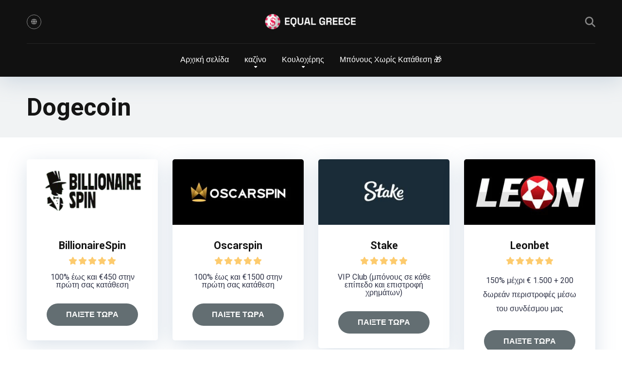

--- FILE ---
content_type: text/html; charset=UTF-8
request_url: https://equal-greece.gr/withdrawal-method/dogecoin/
body_size: 26367
content:
<!DOCTYPE html>
<html dir="ltr" lang="el" prefix="og: https://ogp.me/ns#">
<head>
    <meta charset="UTF-8" />
    <meta http-equiv="X-UA-Compatible" content="IE=edge" />
    <meta name="viewport" id="viewport" content="width=device-width, initial-scale=1.0, maximum-scale=5.0, minimum-scale=1.0, user-scalable=yes" />
	<title>Dogecoin | Equal Greece</title><style id="perfmatters-used-css">@-webkit-keyframes pulsate{0%{transform:scale(.1);opacity:0;}50%{opacity:1;}100%{transform:scale(1.2);opacity:0;}}@keyframes pulsate{0%{transform:scale(.1);opacity:0;}50%{opacity:1;}100%{transform:scale(1.2);opacity:0;}}@-moz-keyframes pulsate{0%{transform:scale(.1);opacity:0;}50%{opacity:1;}100%{transform:scale(1.2);opacity:0;}}@-o-keyframes pulsate{0%{transform:scale(.1);opacity:0;}50%{opacity:1;}100%{transform:scale(1.2);opacity:0;}}@-ms-keyframes pulsate{0%{transform:scale(.1);opacity:0;}50%{opacity:1;}100%{transform:scale(1.2);opacity:0;}}:host,:root{--fa-font-solid:normal 900 1em/1 "Font Awesome 6 Free";--fa-font-regular:normal 400 1em/1 "Font Awesome 6 Free";--fa-font-light:normal 300 1em/1 "Font Awesome 6 Pro";--fa-font-thin:normal 100 1em/1 "Font Awesome 6 Pro";--fa-font-duotone:normal 900 1em/1 "Font Awesome 6 Duotone";--fa-font-brands:normal 400 1em/1 "Font Awesome 6 Brands";--fa-font-sharp-solid:normal 900 1em/1 "Font Awesome 6 Sharp";--fa-font-sharp-regular:normal 400 1em/1 "Font Awesome 6 Sharp";--fa-font-sharp-light:normal 300 1em/1 "Font Awesome 6 Sharp";--fa-font-sharp-thin:normal 100 1em/1 "Font Awesome 6 Sharp";--fa-font-sharp-duotone-solid:normal 900 1em/1 "Font Awesome 6 Sharp Duotone";}@keyframes fa-beat{0%,90%{transform:scale(1);}45%{transform:scale(var(--fa-beat-scale,1.25));}}@keyframes fa-bounce{0%{transform:scale(1) translateY(0);}10%{transform:scale(var(--fa-bounce-start-scale-x,1.1),var(--fa-bounce-start-scale-y,.9)) translateY(0);}30%{transform:scale(var(--fa-bounce-jump-scale-x,.9),var(--fa-bounce-jump-scale-y,1.1)) translateY(var(--fa-bounce-height,-.5em));}50%{transform:scale(var(--fa-bounce-land-scale-x,1.05),var(--fa-bounce-land-scale-y,.95)) translateY(0);}57%{transform:scale(1) translateY(var(--fa-bounce-rebound,-.125em));}64%{transform:scale(1) translateY(0);}to{transform:scale(1) translateY(0);}}@keyframes fa-fade{50%{opacity:var(--fa-fade-opacity,.4);}}@keyframes fa-beat-fade{0%,to{opacity:var(--fa-beat-fade-opacity,.4);transform:scale(1);}50%{opacity:1;transform:scale(var(--fa-beat-fade-scale,1.125));}}@keyframes fa-flip{50%{transform:rotate3d(var(--fa-flip-x,0),var(--fa-flip-y,1),var(--fa-flip-z,0),var(--fa-flip-angle,-180deg));}}@keyframes fa-shake{0%{transform:rotate(-15deg);}4%{transform:rotate(15deg);}8%,24%{transform:rotate(-18deg);}12%,28%{transform:rotate(18deg);}16%{transform:rotate(-22deg);}20%{transform:rotate(22deg);}32%{transform:rotate(-12deg);}36%{transform:rotate(12deg);}40%,to{transform:rotate(0deg);}}@keyframes fa-spin{0%{transform:rotate(0deg);}to{transform:rotate(1turn);}}.relative{position:relative;}.absolute{position:absolute;}.fixed{position:fixed;}.left{float:left;}.text-center{text-align:center;}.text-right{text-align:right;}.box-100{width:100%;}.box-25{width:25%;}.box-50{width:50%;}.aligncenter{display:block;margin:0 auto;padding-bottom:2.9em;text-align:center;}.space-organization-archive-ins,.space-unit-archive-ins,.space-offers-archive-ins{margin:0;}.space-taxonomy-description{margin-top:30px;}.star-rating{line-height:1.2em;}.space-companies-archive-items{display:-webkit-box;display:-moz-box;display:-ms-flexbox;display:-webkit-flex;display:flex;flex-wrap:wrap;margin-top:15px;}.space-companies-archive-item{display:inline-block;}.space-companies-archive-item img{border-radius:5px;}.space-companies-archive-item-ins{border-radius:5px;background-color:#fff;box-shadow:0px 10px 40px 0px rgba(109,141,173,.25);margin:0 15px 30px;-webkit-transition:all .5s ease-in-out;-moz-transition:all .5s ease-in-out;-ms-transition:all .5s ease-in-out;-o-transition:all .5s ease-in-out;transition:all .5s ease-in-out;}.space-companies-archive-item-ins:hover{box-shadow:0px 15px 40px 0px rgba(109,141,173,.55);}.space-companies-archive-item-big-img{margin-bottom:0;line-height:0;}.space-companies-archive-item-big-img a img{border-radius:5px 5px 0 0 !important;}.space-companies-archive-item-wrap{padding:45px 30px 30px;}.space-companies-archive-item-wrap.big{padding:30px;}.space-companies-archive-item-title{margin-bottom:10px;}.space-companies-archive-item-title a{font-weight:700;font-size:1.333em;line-height:1.25em;color:#151515;}.space-companies-archive-item-title a:hover{color:#b2bec3;}.space-companies-archive-item-rating{margin-bottom:15px;}.space-companies-archive-item-rating .star-rating .star-full:before{content:"";font-weight:900;}.space-companies-archive-item-rating .star-rating .star{color:#ff2453;display:inline-block;font-family:"Font Awesome 5 Free" !important;font-size:1em;font-style:normal;line-height:1;text-align:center;text-decoration:inherit;vertical-align:top;padding-right:1px;padding-left:1px;}.space-companies-archive-item-button{margin-top:30px;}.space-companies-archive-item-button a{display:inline-block;padding:13px 40px;font-weight:700;font-size:1em;line-height:1.25em;color:#fff;border-radius:23px;background-color:#be2edd;box-shadow:0px 0px 15px 0px rgba(255,255,255,.15);-webkit-transition:all .5s ease-in-out;-moz-transition:all .5s ease-in-out;-ms-transition:all .5s ease-in-out;-o-transition:all .5s ease-in-out;transition:all .5s ease-in-out;}.space-companies-archive-item-button a:hover{box-shadow:0px 8px 30px 0px rgba(190,46,221,.6);}@media screen and (max-width: 1199px) and (min-width: 1025px){.space-widget{margin-bottom:45px;}}@media screen and (max-width: 1024px) and (min-width: 992px){.space-widget{margin-bottom:45px;}}@media screen and (max-width: 991px) and (min-width: 768px){.space-widget{margin-bottom:45px;}.space-companies-archive-item,.space-units-archive-item,.space-offers-archive-item{width:50% !important;}}@media screen and (max-width: 767px) and (min-width: 480px){.space-widget{margin-bottom:45px;}.space-companies-archive-item,.space-units-archive-item,.space-offers-archive-item{width:50% !important;}}@media screen and (max-width: 479px){.space-widget{margin-bottom:45px;}.space-companies-archive-items{margin:0 8px;width:auto !important;}.space-companies-archive-item{width:50% !important;float:none;}.space-companies-archive-item-ins{margin:0 7px 15px;}.space-companies-archive-item-wrap,.space-companies-archive-item-wrap.big{padding:20px;}.space-companies-archive-item img{width:80px;}.space-companies-archive-item-big-img img{width:auto;}.space-companies-archive-item-title{margin-bottom:5px;}.space-companies-archive-item-title a{font-size:1em;}.space-companies-archive-item-rating{margin-bottom:5px;}.space-companies-archive-item-rating .star-rating .star{font-size:.55em;padding-right:1px;padding-left:1px;}.space-companies-archive-item-button{margin-top:15px;}.space-companies-archive-item-button a{padding:8px 20px;font-size:.85em;border-radius:16px;}}@keyframes spin{from{transform:rotate(0deg);}to{transform:rotate(360deg);}}@keyframes blink{from{opacity:0;}50%{opacity:1;}to{opacity:0;}}.fa,.fa-brands,.fa-classic,.fa-regular,.fa-sharp-solid,.fa-solid,.fab,.far,.fas{-moz-osx-font-smoothing:grayscale;-webkit-font-smoothing:antialiased;display:var(--fa-display,inline-block);font-style:normal;font-variant:normal;line-height:1;text-rendering:auto;}.fa-classic,.fa-regular,.fa-solid,.far,.fas{font-family:"Font Awesome 6 Free";}@keyframes fa-beat{0%,90%{transform:scale(1);}45%{transform:scale(var(--fa-beat-scale,1.25));}}@keyframes fa-bounce{0%{transform:scale(1) translateY(0);}10%{transform:scale(var(--fa-bounce-start-scale-x,1.1),var(--fa-bounce-start-scale-y,.9)) translateY(0);}30%{transform:scale(var(--fa-bounce-jump-scale-x,.9),var(--fa-bounce-jump-scale-y,1.1)) translateY(var(--fa-bounce-height,-.5em));}50%{transform:scale(var(--fa-bounce-land-scale-x,1.05),var(--fa-bounce-land-scale-y,.95)) translateY(0);}57%{transform:scale(1) translateY(var(--fa-bounce-rebound,-.125em));}64%{transform:scale(1) translateY(0);}to{transform:scale(1) translateY(0);}}@keyframes fa-fade{50%{opacity:var(--fa-fade-opacity,.4);}}@keyframes fa-beat-fade{0%,to{opacity:var(--fa-beat-fade-opacity,.4);transform:scale(1);}50%{opacity:1;transform:scale(var(--fa-beat-fade-scale,1.125));}}@keyframes fa-flip{50%{transform:rotate3d(var(--fa-flip-x,0),var(--fa-flip-y,1),var(--fa-flip-z,0),var(--fa-flip-angle,-180deg));}}@keyframes fa-shake{0%{transform:rotate(-15deg);}4%{transform:rotate(15deg);}8%,24%{transform:rotate(-18deg);}12%,28%{transform:rotate(18deg);}16%{transform:rotate(-22deg);}20%{transform:rotate(22deg);}32%{transform:rotate(-12deg);}36%{transform:rotate(12deg);}40%,to{transform:rotate(0deg);}}@keyframes fa-spin{0%{transform:rotate(0deg);}to{transform:rotate(1turn);}}.fa-globe:before{content:"";}.fa-arrow-alt-circle-up:before,.fa-circle-up:before{content:"";}.fa-magnifying-glass:before,.fa-search:before{content:"";}:host,:root{--fa-style-family-brands:"Font Awesome 6 Brands";--fa-font-brands:normal 400 1em/1 "Font Awesome 6 Brands";}@font-face{font-family:"Font Awesome 6 Brands";font-style:normal;font-weight:400;font-display:block;src:url("https://equal-greece.gr/wp-content/themes/mercury/fontawesome/css/../webfonts/fa-brands-400.woff2") format("woff2"),url("https://equal-greece.gr/wp-content/themes/mercury/fontawesome/css/../webfonts/fa-brands-400.ttf") format("truetype");}:host,:root{--fa-font-regular:normal 400 1em/1 "Font Awesome 6 Free";}@font-face{font-family:"Font Awesome 6 Free";font-style:normal;font-weight:400;font-display:block;src:url("https://equal-greece.gr/wp-content/themes/mercury/fontawesome/css/../webfonts/fa-regular-400.woff2") format("woff2"),url("https://equal-greece.gr/wp-content/themes/mercury/fontawesome/css/../webfonts/fa-regular-400.ttf") format("truetype");}.fa-regular,.far{font-weight:400;}:host,:root{--fa-style-family-classic:"Font Awesome 6 Free";--fa-font-solid:normal 900 1em/1 "Font Awesome 6 Free";}@font-face{font-family:"Font Awesome 6 Free";font-style:normal;font-weight:900;font-display:block;src:url("https://equal-greece.gr/wp-content/themes/mercury/fontawesome/css/../webfonts/fa-solid-900.woff2") format("woff2"),url("https://equal-greece.gr/wp-content/themes/mercury/fontawesome/css/../webfonts/fa-solid-900.ttf") format("truetype");}.fa-solid,.fas{font-weight:900;}@font-face{font-family:"Font Awesome 5 Brands";font-display:block;font-weight:400;src:url("https://equal-greece.gr/wp-content/themes/mercury/fontawesome/css/../webfonts/fa-brands-400.woff2") format("woff2"),url("https://equal-greece.gr/wp-content/themes/mercury/fontawesome/css/../webfonts/fa-brands-400.ttf") format("truetype");}@font-face{font-family:"Font Awesome 5 Free";font-display:block;font-weight:900;src:url("https://equal-greece.gr/wp-content/themes/mercury/fontawesome/css/../webfonts/fa-solid-900.woff2") format("woff2"),url("https://equal-greece.gr/wp-content/themes/mercury/fontawesome/css/../webfonts/fa-solid-900.ttf") format("truetype");}@font-face{font-family:"Font Awesome 5 Free";font-display:block;font-weight:400;src:url("https://equal-greece.gr/wp-content/themes/mercury/fontawesome/css/../webfonts/fa-regular-400.woff2") format("woff2"),url("https://equal-greece.gr/wp-content/themes/mercury/fontawesome/css/../webfonts/fa-regular-400.ttf") format("truetype");}@font-face{font-family:"FontAwesome";font-display:block;src:url("https://equal-greece.gr/wp-content/themes/mercury/fontawesome/css/../webfonts/fa-solid-900.woff2") format("woff2"),url("https://equal-greece.gr/wp-content/themes/mercury/fontawesome/css/../webfonts/fa-solid-900.ttf") format("truetype");}@font-face{font-family:"FontAwesome";font-display:block;src:url("https://equal-greece.gr/wp-content/themes/mercury/fontawesome/css/../webfonts/fa-brands-400.woff2") format("woff2"),url("https://equal-greece.gr/wp-content/themes/mercury/fontawesome/css/../webfonts/fa-brands-400.ttf") format("truetype");}@font-face{font-family:"FontAwesome";font-display:block;src:url("https://equal-greece.gr/wp-content/themes/mercury/fontawesome/css/../webfonts/fa-regular-400.woff2") format("woff2"),url("https://equal-greece.gr/wp-content/themes/mercury/fontawesome/css/../webfonts/fa-regular-400.ttf") format("truetype");unicode-range:u + f003,u + f006,u + f014,u + f016-f017,u + f01a-f01b,u + f01d,u + f022,u + f03e,u + f044,u + f046,u + f05c-f05d,u + f06e,u + f070,u + f087-f088,u + f08a,u + f094,u + f096-f097,u + f09d,u + f0a0,u + f0a2,u + f0a4-f0a7,u + f0c5,u + f0c7,u + f0e5-f0e6,u + f0eb,u + f0f6-f0f8,u + f10c,u + f114-f115,u + f118-f11a,u + f11c-f11d,u + f133,u + f147,u + f14e,u + f150-f152,u + f185-f186,u + f18e,u + f190-f192,u + f196,u + f1c1-f1c9,u + f1d9,u + f1db,u + f1e3,u + f1ea,u + f1f7,u + f1f9,u + f20a,u + f247-f248,u + f24a,u + f24d,u + f255-f25b,u + f25d,u + f271-f274,u + f278,u + f27b,u + f28c,u + f28e,u + f29c,u + f2b5,u + f2b7,u + f2ba,u + f2bc,u + f2be,u + f2c0-f2c1,u + f2c3,u + f2d0,u + f2d2,u + f2d4,u + f2dc;}@font-face{font-family:"FontAwesome";font-display:block;src:url("https://equal-greece.gr/wp-content/themes/mercury/fontawesome/css/../webfonts/fa-v4compatibility.woff2") format("woff2"),url("https://equal-greece.gr/wp-content/themes/mercury/fontawesome/css/../webfonts/fa-v4compatibility.ttf") format("truetype");unicode-range:u + f041,u + f047,u + f065-f066,u + f07d-f07e,u + f080,u + f08b,u + f08e,u + f090,u + f09a,u + f0ac,u + f0ae,u + f0b2,u + f0d0,u + f0d6,u + f0e4,u + f0ec,u + f10a-f10b,u + f123,u + f13e,u + f148-f149,u + f14c,u + f156,u + f15e,u + f160-f161,u + f163,u + f175-f178,u + f195,u + f1f8,u + f219,u + f27a;}.owl-carousel .animated{animation-duration:1s;animation-fill-mode:both;}@keyframes fadeOut{0%{opacity:1;}100%{opacity:0;}}.animated{-webkit-animation-duration:1s;animation-duration:1s;-webkit-animation-fill-mode:both;animation-fill-mode:both;}.animated.infinite{-webkit-animation-iteration-count:infinite;animation-iteration-count:infinite;}.animated.hinge{-webkit-animation-duration:2s;animation-duration:2s;}@-webkit-keyframes bounce{0%,20%,50%,80%,100%{-webkit-transform:translateY(0);transform:translateY(0);}40%{-webkit-transform:translateY(-30px);transform:translateY(-30px);}60%{-webkit-transform:translateY(-15px);transform:translateY(-15px);}}@keyframes bounce{0%,20%,50%,80%,100%{-webkit-transform:translateY(0);-ms-transform:translateY(0);transform:translateY(0);}40%{-webkit-transform:translateY(-30px);-ms-transform:translateY(-30px);transform:translateY(-30px);}60%{-webkit-transform:translateY(-15px);-ms-transform:translateY(-15px);transform:translateY(-15px);}}@-webkit-keyframes flash{0%,50%,100%{opacity:1;}25%,75%{opacity:0;}}@keyframes flash{0%,50%,100%{opacity:1;}25%,75%{opacity:0;}}@-webkit-keyframes pulse{0%{-webkit-transform:scale(1);transform:scale(1);}50%{-webkit-transform:scale(1.1);transform:scale(1.1);}100%{-webkit-transform:scale(1);transform:scale(1);}}@keyframes pulse{0%{-webkit-transform:scale(1);-ms-transform:scale(1);transform:scale(1);}50%{-webkit-transform:scale(1.1);-ms-transform:scale(1.1);transform:scale(1.1);}100%{-webkit-transform:scale(1);-ms-transform:scale(1);transform:scale(1);}}@-webkit-keyframes rubberBand{0%{-webkit-transform:scale(1);transform:scale(1);}30%{-webkit-transform:scaleX(1.25) scaleY(.75);transform:scaleX(1.25) scaleY(.75);}40%{-webkit-transform:scaleX(.75) scaleY(1.25);transform:scaleX(.75) scaleY(1.25);}60%{-webkit-transform:scaleX(1.15) scaleY(.85);transform:scaleX(1.15) scaleY(.85);}100%{-webkit-transform:scale(1);transform:scale(1);}}@keyframes rubberBand{0%{-webkit-transform:scale(1);-ms-transform:scale(1);transform:scale(1);}30%{-webkit-transform:scaleX(1.25) scaleY(.75);-ms-transform:scaleX(1.25) scaleY(.75);transform:scaleX(1.25) scaleY(.75);}40%{-webkit-transform:scaleX(.75) scaleY(1.25);-ms-transform:scaleX(.75) scaleY(1.25);transform:scaleX(.75) scaleY(1.25);}60%{-webkit-transform:scaleX(1.15) scaleY(.85);-ms-transform:scaleX(1.15) scaleY(.85);transform:scaleX(1.15) scaleY(.85);}100%{-webkit-transform:scale(1);-ms-transform:scale(1);transform:scale(1);}}@-webkit-keyframes shake{0%,100%{-webkit-transform:translateX(0);transform:translateX(0);}10%,30%,50%,70%,90%{-webkit-transform:translateX(-10px);transform:translateX(-10px);}20%,40%,60%,80%{-webkit-transform:translateX(10px);transform:translateX(10px);}}@keyframes shake{0%,100%{-webkit-transform:translateX(0);-ms-transform:translateX(0);transform:translateX(0);}10%,30%,50%,70%,90%{-webkit-transform:translateX(-10px);-ms-transform:translateX(-10px);transform:translateX(-10px);}20%,40%,60%,80%{-webkit-transform:translateX(10px);-ms-transform:translateX(10px);transform:translateX(10px);}}@-webkit-keyframes swing{20%{-webkit-transform:rotate(15deg);transform:rotate(15deg);}40%{-webkit-transform:rotate(-10deg);transform:rotate(-10deg);}60%{-webkit-transform:rotate(5deg);transform:rotate(5deg);}80%{-webkit-transform:rotate(-5deg);transform:rotate(-5deg);}100%{-webkit-transform:rotate(0deg);transform:rotate(0deg);}}@keyframes swing{20%{-webkit-transform:rotate(15deg);-ms-transform:rotate(15deg);transform:rotate(15deg);}40%{-webkit-transform:rotate(-10deg);-ms-transform:rotate(-10deg);transform:rotate(-10deg);}60%{-webkit-transform:rotate(5deg);-ms-transform:rotate(5deg);transform:rotate(5deg);}80%{-webkit-transform:rotate(-5deg);-ms-transform:rotate(-5deg);transform:rotate(-5deg);}100%{-webkit-transform:rotate(0deg);-ms-transform:rotate(0deg);transform:rotate(0deg);}}@-webkit-keyframes tada{0%{-webkit-transform:scale(1);transform:scale(1);}10%,20%{-webkit-transform:scale(.9) rotate(-3deg);transform:scale(.9) rotate(-3deg);}30%,50%,70%,90%{-webkit-transform:scale(1.1) rotate(3deg);transform:scale(1.1) rotate(3deg);}40%,60%,80%{-webkit-transform:scale(1.1) rotate(-3deg);transform:scale(1.1) rotate(-3deg);}100%{-webkit-transform:scale(1) rotate(0);transform:scale(1) rotate(0);}}@keyframes tada{0%{-webkit-transform:scale(1);-ms-transform:scale(1);transform:scale(1);}10%,20%{-webkit-transform:scale(.9) rotate(-3deg);-ms-transform:scale(.9) rotate(-3deg);transform:scale(.9) rotate(-3deg);}30%,50%,70%,90%{-webkit-transform:scale(1.1) rotate(3deg);-ms-transform:scale(1.1) rotate(3deg);transform:scale(1.1) rotate(3deg);}40%,60%,80%{-webkit-transform:scale(1.1) rotate(-3deg);-ms-transform:scale(1.1) rotate(-3deg);transform:scale(1.1) rotate(-3deg);}100%{-webkit-transform:scale(1) rotate(0);-ms-transform:scale(1) rotate(0);transform:scale(1) rotate(0);}}@-webkit-keyframes wobble{0%{-webkit-transform:translateX(0%);transform:translateX(0%);}15%{-webkit-transform:translateX(-25%) rotate(-5deg);transform:translateX(-25%) rotate(-5deg);}30%{-webkit-transform:translateX(20%) rotate(3deg);transform:translateX(20%) rotate(3deg);}45%{-webkit-transform:translateX(-15%) rotate(-3deg);transform:translateX(-15%) rotate(-3deg);}60%{-webkit-transform:translateX(10%) rotate(2deg);transform:translateX(10%) rotate(2deg);}75%{-webkit-transform:translateX(-5%) rotate(-1deg);transform:translateX(-5%) rotate(-1deg);}100%{-webkit-transform:translateX(0%);transform:translateX(0%);}}@keyframes wobble{0%{-webkit-transform:translateX(0%);-ms-transform:translateX(0%);transform:translateX(0%);}15%{-webkit-transform:translateX(-25%) rotate(-5deg);-ms-transform:translateX(-25%) rotate(-5deg);transform:translateX(-25%) rotate(-5deg);}30%{-webkit-transform:translateX(20%) rotate(3deg);-ms-transform:translateX(20%) rotate(3deg);transform:translateX(20%) rotate(3deg);}45%{-webkit-transform:translateX(-15%) rotate(-3deg);-ms-transform:translateX(-15%) rotate(-3deg);transform:translateX(-15%) rotate(-3deg);}60%{-webkit-transform:translateX(10%) rotate(2deg);-ms-transform:translateX(10%) rotate(2deg);transform:translateX(10%) rotate(2deg);}75%{-webkit-transform:translateX(-5%) rotate(-1deg);-ms-transform:translateX(-5%) rotate(-1deg);transform:translateX(-5%) rotate(-1deg);}100%{-webkit-transform:translateX(0%);-ms-transform:translateX(0%);transform:translateX(0%);}}@-webkit-keyframes bounceIn{0%{opacity:0;-webkit-transform:scale(.3);transform:scale(.3);}50%{opacity:1;-webkit-transform:scale(1.05);transform:scale(1.05);}70%{-webkit-transform:scale(.9);transform:scale(.9);}100%{opacity:1;-webkit-transform:scale(1);transform:scale(1);}}@keyframes bounceIn{0%{opacity:0;-webkit-transform:scale(.3);-ms-transform:scale(.3);transform:scale(.3);}50%{opacity:1;-webkit-transform:scale(1.05);-ms-transform:scale(1.05);transform:scale(1.05);}70%{-webkit-transform:scale(.9);-ms-transform:scale(.9);transform:scale(.9);}100%{opacity:1;-webkit-transform:scale(1);-ms-transform:scale(1);transform:scale(1);}}@-webkit-keyframes bounceInDown{0%{opacity:0;-webkit-transform:translateY(-2000px);transform:translateY(-2000px);}60%{opacity:1;-webkit-transform:translateY(30px);transform:translateY(30px);}80%{-webkit-transform:translateY(-10px);transform:translateY(-10px);}100%{-webkit-transform:translateY(0);transform:translateY(0);}}@keyframes bounceInDown{0%{opacity:0;-webkit-transform:translateY(-2000px);-ms-transform:translateY(-2000px);transform:translateY(-2000px);}60%{opacity:1;-webkit-transform:translateY(30px);-ms-transform:translateY(30px);transform:translateY(30px);}80%{-webkit-transform:translateY(-10px);-ms-transform:translateY(-10px);transform:translateY(-10px);}100%{-webkit-transform:translateY(0);-ms-transform:translateY(0);transform:translateY(0);}}@-webkit-keyframes bounceInLeft{0%{opacity:0;-webkit-transform:translateX(-2000px);transform:translateX(-2000px);}60%{opacity:1;-webkit-transform:translateX(30px);transform:translateX(30px);}80%{-webkit-transform:translateX(-10px);transform:translateX(-10px);}100%{-webkit-transform:translateX(0);transform:translateX(0);}}@keyframes bounceInLeft{0%{opacity:0;-webkit-transform:translateX(-2000px);-ms-transform:translateX(-2000px);transform:translateX(-2000px);}60%{opacity:1;-webkit-transform:translateX(30px);-ms-transform:translateX(30px);transform:translateX(30px);}80%{-webkit-transform:translateX(-10px);-ms-transform:translateX(-10px);transform:translateX(-10px);}100%{-webkit-transform:translateX(0);-ms-transform:translateX(0);transform:translateX(0);}}@-webkit-keyframes bounceInRight{0%{opacity:0;-webkit-transform:translateX(2000px);transform:translateX(2000px);}60%{opacity:1;-webkit-transform:translateX(-30px);transform:translateX(-30px);}80%{-webkit-transform:translateX(10px);transform:translateX(10px);}100%{-webkit-transform:translateX(0);transform:translateX(0);}}@keyframes bounceInRight{0%{opacity:0;-webkit-transform:translateX(2000px);-ms-transform:translateX(2000px);transform:translateX(2000px);}60%{opacity:1;-webkit-transform:translateX(-30px);-ms-transform:translateX(-30px);transform:translateX(-30px);}80%{-webkit-transform:translateX(10px);-ms-transform:translateX(10px);transform:translateX(10px);}100%{-webkit-transform:translateX(0);-ms-transform:translateX(0);transform:translateX(0);}}@-webkit-keyframes bounceInUp{0%{opacity:0;-webkit-transform:translateY(2000px);transform:translateY(2000px);}60%{opacity:1;-webkit-transform:translateY(-30px);transform:translateY(-30px);}80%{-webkit-transform:translateY(10px);transform:translateY(10px);}100%{-webkit-transform:translateY(0);transform:translateY(0);}}@keyframes bounceInUp{0%{opacity:0;-webkit-transform:translateY(2000px);-ms-transform:translateY(2000px);transform:translateY(2000px);}60%{opacity:1;-webkit-transform:translateY(-30px);-ms-transform:translateY(-30px);transform:translateY(-30px);}80%{-webkit-transform:translateY(10px);-ms-transform:translateY(10px);transform:translateY(10px);}100%{-webkit-transform:translateY(0);-ms-transform:translateY(0);transform:translateY(0);}}@-webkit-keyframes bounceOut{0%{-webkit-transform:scale(1);transform:scale(1);}25%{-webkit-transform:scale(.95);transform:scale(.95);}50%{opacity:1;-webkit-transform:scale(1.1);transform:scale(1.1);}100%{opacity:0;-webkit-transform:scale(.3);transform:scale(.3);}}@keyframes bounceOut{0%{-webkit-transform:scale(1);-ms-transform:scale(1);transform:scale(1);}25%{-webkit-transform:scale(.95);-ms-transform:scale(.95);transform:scale(.95);}50%{opacity:1;-webkit-transform:scale(1.1);-ms-transform:scale(1.1);transform:scale(1.1);}100%{opacity:0;-webkit-transform:scale(.3);-ms-transform:scale(.3);transform:scale(.3);}}@-webkit-keyframes bounceOutDown{0%{-webkit-transform:translateY(0);transform:translateY(0);}20%{opacity:1;-webkit-transform:translateY(-20px);transform:translateY(-20px);}100%{opacity:0;-webkit-transform:translateY(2000px);transform:translateY(2000px);}}@keyframes bounceOutDown{0%{-webkit-transform:translateY(0);-ms-transform:translateY(0);transform:translateY(0);}20%{opacity:1;-webkit-transform:translateY(-20px);-ms-transform:translateY(-20px);transform:translateY(-20px);}100%{opacity:0;-webkit-transform:translateY(2000px);-ms-transform:translateY(2000px);transform:translateY(2000px);}}@-webkit-keyframes bounceOutLeft{0%{-webkit-transform:translateX(0);transform:translateX(0);}20%{opacity:1;-webkit-transform:translateX(20px);transform:translateX(20px);}100%{opacity:0;-webkit-transform:translateX(-2000px);transform:translateX(-2000px);}}@keyframes bounceOutLeft{0%{-webkit-transform:translateX(0);-ms-transform:translateX(0);transform:translateX(0);}20%{opacity:1;-webkit-transform:translateX(20px);-ms-transform:translateX(20px);transform:translateX(20px);}100%{opacity:0;-webkit-transform:translateX(-2000px);-ms-transform:translateX(-2000px);transform:translateX(-2000px);}}@-webkit-keyframes bounceOutRight{0%{-webkit-transform:translateX(0);transform:translateX(0);}20%{opacity:1;-webkit-transform:translateX(-20px);transform:translateX(-20px);}100%{opacity:0;-webkit-transform:translateX(2000px);transform:translateX(2000px);}}@keyframes bounceOutRight{0%{-webkit-transform:translateX(0);-ms-transform:translateX(0);transform:translateX(0);}20%{opacity:1;-webkit-transform:translateX(-20px);-ms-transform:translateX(-20px);transform:translateX(-20px);}100%{opacity:0;-webkit-transform:translateX(2000px);-ms-transform:translateX(2000px);transform:translateX(2000px);}}@-webkit-keyframes bounceOutUp{0%{-webkit-transform:translateY(0);transform:translateY(0);}20%{opacity:1;-webkit-transform:translateY(20px);transform:translateY(20px);}100%{opacity:0;-webkit-transform:translateY(-2000px);transform:translateY(-2000px);}}@keyframes bounceOutUp{0%{-webkit-transform:translateY(0);-ms-transform:translateY(0);transform:translateY(0);}20%{opacity:1;-webkit-transform:translateY(20px);-ms-transform:translateY(20px);transform:translateY(20px);}100%{opacity:0;-webkit-transform:translateY(-2000px);-ms-transform:translateY(-2000px);transform:translateY(-2000px);}}@-webkit-keyframes fadeIn{0%{opacity:0;}100%{opacity:1;}}@keyframes fadeIn{0%{opacity:0;}100%{opacity:1;}}@-webkit-keyframes fadeInDown{0%{opacity:0;-webkit-transform:translateY(-20px);transform:translateY(-20px);}100%{opacity:1;-webkit-transform:translateY(0);transform:translateY(0);}}@keyframes fadeInDown{0%{opacity:0;-webkit-transform:translateY(-20px);-ms-transform:translateY(-20px);transform:translateY(-20px);}100%{opacity:1;-webkit-transform:translateY(0);-ms-transform:translateY(0);transform:translateY(0);}}@-webkit-keyframes fadeInDownBig{0%{opacity:0;-webkit-transform:translateY(-2000px);transform:translateY(-2000px);}100%{opacity:1;-webkit-transform:translateY(0);transform:translateY(0);}}@keyframes fadeInDownBig{0%{opacity:0;-webkit-transform:translateY(-2000px);-ms-transform:translateY(-2000px);transform:translateY(-2000px);}100%{opacity:1;-webkit-transform:translateY(0);-ms-transform:translateY(0);transform:translateY(0);}}@-webkit-keyframes fadeInLeft{0%{opacity:0;-webkit-transform:translateX(-20px);transform:translateX(-20px);}100%{opacity:1;-webkit-transform:translateX(0);transform:translateX(0);}}@keyframes fadeInLeft{0%{opacity:0;-webkit-transform:translateX(-20px);-ms-transform:translateX(-20px);transform:translateX(-20px);}100%{opacity:1;-webkit-transform:translateX(0);-ms-transform:translateX(0);transform:translateX(0);}}@-webkit-keyframes fadeInLeftBig{0%{opacity:0;-webkit-transform:translateX(-2000px);transform:translateX(-2000px);}100%{opacity:1;-webkit-transform:translateX(0);transform:translateX(0);}}@keyframes fadeInLeftBig{0%{opacity:0;-webkit-transform:translateX(-2000px);-ms-transform:translateX(-2000px);transform:translateX(-2000px);}100%{opacity:1;-webkit-transform:translateX(0);-ms-transform:translateX(0);transform:translateX(0);}}@-webkit-keyframes fadeInRight{0%{opacity:0;-webkit-transform:translateX(20px);transform:translateX(20px);}100%{opacity:1;-webkit-transform:translateX(0);transform:translateX(0);}}@keyframes fadeInRight{0%{opacity:0;-webkit-transform:translateX(20px);-ms-transform:translateX(20px);transform:translateX(20px);}100%{opacity:1;-webkit-transform:translateX(0);-ms-transform:translateX(0);transform:translateX(0);}}@-webkit-keyframes fadeInRightBig{0%{opacity:0;-webkit-transform:translateX(2000px);transform:translateX(2000px);}100%{opacity:1;-webkit-transform:translateX(0);transform:translateX(0);}}@keyframes fadeInRightBig{0%{opacity:0;-webkit-transform:translateX(2000px);-ms-transform:translateX(2000px);transform:translateX(2000px);}100%{opacity:1;-webkit-transform:translateX(0);-ms-transform:translateX(0);transform:translateX(0);}}@-webkit-keyframes fadeInUp{0%{opacity:0;-webkit-transform:translateY(20px);transform:translateY(20px);}100%{opacity:1;-webkit-transform:translateY(0);transform:translateY(0);}}@keyframes fadeInUp{0%{opacity:0;-webkit-transform:translateY(20px);-ms-transform:translateY(20px);transform:translateY(20px);}100%{opacity:1;-webkit-transform:translateY(0);-ms-transform:translateY(0);transform:translateY(0);}}@-webkit-keyframes fadeInUpBig{0%{opacity:0;-webkit-transform:translateY(2000px);transform:translateY(2000px);}100%{opacity:1;-webkit-transform:translateY(0);transform:translateY(0);}}@keyframes fadeInUpBig{0%{opacity:0;-webkit-transform:translateY(2000px);-ms-transform:translateY(2000px);transform:translateY(2000px);}100%{opacity:1;-webkit-transform:translateY(0);-ms-transform:translateY(0);transform:translateY(0);}}@-webkit-keyframes fadeOut{0%{opacity:1;}100%{opacity:0;}}@keyframes fadeOut{0%{opacity:1;}100%{opacity:0;}}@-webkit-keyframes fadeOutDown{0%{opacity:1;-webkit-transform:translateY(0);transform:translateY(0);}100%{opacity:0;-webkit-transform:translateY(20px);transform:translateY(20px);}}@keyframes fadeOutDown{0%{opacity:1;-webkit-transform:translateY(0);-ms-transform:translateY(0);transform:translateY(0);}100%{opacity:0;-webkit-transform:translateY(20px);-ms-transform:translateY(20px);transform:translateY(20px);}}@-webkit-keyframes fadeOutDownBig{0%{opacity:1;-webkit-transform:translateY(0);transform:translateY(0);}100%{opacity:0;-webkit-transform:translateY(2000px);transform:translateY(2000px);}}@keyframes fadeOutDownBig{0%{opacity:1;-webkit-transform:translateY(0);-ms-transform:translateY(0);transform:translateY(0);}100%{opacity:0;-webkit-transform:translateY(2000px);-ms-transform:translateY(2000px);transform:translateY(2000px);}}@-webkit-keyframes fadeOutLeft{0%{opacity:1;-webkit-transform:translateX(0);transform:translateX(0);}100%{opacity:0;-webkit-transform:translateX(-20px);transform:translateX(-20px);}}@keyframes fadeOutLeft{0%{opacity:1;-webkit-transform:translateX(0);-ms-transform:translateX(0);transform:translateX(0);}100%{opacity:0;-webkit-transform:translateX(-20px);-ms-transform:translateX(-20px);transform:translateX(-20px);}}@-webkit-keyframes fadeOutLeftBig{0%{opacity:1;-webkit-transform:translateX(0);transform:translateX(0);}100%{opacity:0;-webkit-transform:translateX(-2000px);transform:translateX(-2000px);}}@keyframes fadeOutLeftBig{0%{opacity:1;-webkit-transform:translateX(0);-ms-transform:translateX(0);transform:translateX(0);}100%{opacity:0;-webkit-transform:translateX(-2000px);-ms-transform:translateX(-2000px);transform:translateX(-2000px);}}@-webkit-keyframes fadeOutRight{0%{opacity:1;-webkit-transform:translateX(0);transform:translateX(0);}100%{opacity:0;-webkit-transform:translateX(20px);transform:translateX(20px);}}@keyframes fadeOutRight{0%{opacity:1;-webkit-transform:translateX(0);-ms-transform:translateX(0);transform:translateX(0);}100%{opacity:0;-webkit-transform:translateX(20px);-ms-transform:translateX(20px);transform:translateX(20px);}}@-webkit-keyframes fadeOutRightBig{0%{opacity:1;-webkit-transform:translateX(0);transform:translateX(0);}100%{opacity:0;-webkit-transform:translateX(2000px);transform:translateX(2000px);}}@keyframes fadeOutRightBig{0%{opacity:1;-webkit-transform:translateX(0);-ms-transform:translateX(0);transform:translateX(0);}100%{opacity:0;-webkit-transform:translateX(2000px);-ms-transform:translateX(2000px);transform:translateX(2000px);}}@-webkit-keyframes fadeOutUp{0%{opacity:1;-webkit-transform:translateY(0);transform:translateY(0);}100%{opacity:0;-webkit-transform:translateY(-20px);transform:translateY(-20px);}}@keyframes fadeOutUp{0%{opacity:1;-webkit-transform:translateY(0);-ms-transform:translateY(0);transform:translateY(0);}100%{opacity:0;-webkit-transform:translateY(-20px);-ms-transform:translateY(-20px);transform:translateY(-20px);}}@-webkit-keyframes fadeOutUpBig{0%{opacity:1;-webkit-transform:translateY(0);transform:translateY(0);}100%{opacity:0;-webkit-transform:translateY(-2000px);transform:translateY(-2000px);}}@keyframes fadeOutUpBig{0%{opacity:1;-webkit-transform:translateY(0);-ms-transform:translateY(0);transform:translateY(0);}100%{opacity:0;-webkit-transform:translateY(-2000px);-ms-transform:translateY(-2000px);transform:translateY(-2000px);}}@-webkit-keyframes flip{0%{-webkit-transform:perspective(400px) translateZ(0) rotateY(0) scale(1);transform:perspective(400px) translateZ(0) rotateY(0) scale(1);-webkit-animation-timing-function:ease-out;animation-timing-function:ease-out;}40%{-webkit-transform:perspective(400px) translateZ(150px) rotateY(170deg) scale(1);transform:perspective(400px) translateZ(150px) rotateY(170deg) scale(1);-webkit-animation-timing-function:ease-out;animation-timing-function:ease-out;}50%{-webkit-transform:perspective(400px) translateZ(150px) rotateY(190deg) scale(1);transform:perspective(400px) translateZ(150px) rotateY(190deg) scale(1);-webkit-animation-timing-function:ease-in;animation-timing-function:ease-in;}80%{-webkit-transform:perspective(400px) translateZ(0) rotateY(360deg) scale(.95);transform:perspective(400px) translateZ(0) rotateY(360deg) scale(.95);-webkit-animation-timing-function:ease-in;animation-timing-function:ease-in;}100%{-webkit-transform:perspective(400px) translateZ(0) rotateY(360deg) scale(1);transform:perspective(400px) translateZ(0) rotateY(360deg) scale(1);-webkit-animation-timing-function:ease-in;animation-timing-function:ease-in;}}@keyframes flip{0%{-webkit-transform:perspective(400px) translateZ(0) rotateY(0) scale(1);-ms-transform:perspective(400px) translateZ(0) rotateY(0) scale(1);transform:perspective(400px) translateZ(0) rotateY(0) scale(1);-webkit-animation-timing-function:ease-out;animation-timing-function:ease-out;}40%{-webkit-transform:perspective(400px) translateZ(150px) rotateY(170deg) scale(1);-ms-transform:perspective(400px) translateZ(150px) rotateY(170deg) scale(1);transform:perspective(400px) translateZ(150px) rotateY(170deg) scale(1);-webkit-animation-timing-function:ease-out;animation-timing-function:ease-out;}50%{-webkit-transform:perspective(400px) translateZ(150px) rotateY(190deg) scale(1);-ms-transform:perspective(400px) translateZ(150px) rotateY(190deg) scale(1);transform:perspective(400px) translateZ(150px) rotateY(190deg) scale(1);-webkit-animation-timing-function:ease-in;animation-timing-function:ease-in;}80%{-webkit-transform:perspective(400px) translateZ(0) rotateY(360deg) scale(.95);-ms-transform:perspective(400px) translateZ(0) rotateY(360deg) scale(.95);transform:perspective(400px) translateZ(0) rotateY(360deg) scale(.95);-webkit-animation-timing-function:ease-in;animation-timing-function:ease-in;}100%{-webkit-transform:perspective(400px) translateZ(0) rotateY(360deg) scale(1);-ms-transform:perspective(400px) translateZ(0) rotateY(360deg) scale(1);transform:perspective(400px) translateZ(0) rotateY(360deg) scale(1);-webkit-animation-timing-function:ease-in;animation-timing-function:ease-in;}}.animated.flip{-webkit-backface-visibility:visible;-ms-backface-visibility:visible;backface-visibility:visible;-webkit-animation-name:flip;animation-name:flip;}@-webkit-keyframes flipInX{0%{-webkit-transform:perspective(400px) rotateX(90deg);transform:perspective(400px) rotateX(90deg);opacity:0;}40%{-webkit-transform:perspective(400px) rotateX(-10deg);transform:perspective(400px) rotateX(-10deg);}70%{-webkit-transform:perspective(400px) rotateX(10deg);transform:perspective(400px) rotateX(10deg);}100%{-webkit-transform:perspective(400px) rotateX(0deg);transform:perspective(400px) rotateX(0deg);opacity:1;}}@keyframes flipInX{0%{-webkit-transform:perspective(400px) rotateX(90deg);-ms-transform:perspective(400px) rotateX(90deg);transform:perspective(400px) rotateX(90deg);opacity:0;}40%{-webkit-transform:perspective(400px) rotateX(-10deg);-ms-transform:perspective(400px) rotateX(-10deg);transform:perspective(400px) rotateX(-10deg);}70%{-webkit-transform:perspective(400px) rotateX(10deg);-ms-transform:perspective(400px) rotateX(10deg);transform:perspective(400px) rotateX(10deg);}100%{-webkit-transform:perspective(400px) rotateX(0deg);-ms-transform:perspective(400px) rotateX(0deg);transform:perspective(400px) rotateX(0deg);opacity:1;}}@-webkit-keyframes flipInY{0%{-webkit-transform:perspective(400px) rotateY(90deg);transform:perspective(400px) rotateY(90deg);opacity:0;}40%{-webkit-transform:perspective(400px) rotateY(-10deg);transform:perspective(400px) rotateY(-10deg);}70%{-webkit-transform:perspective(400px) rotateY(10deg);transform:perspective(400px) rotateY(10deg);}100%{-webkit-transform:perspective(400px) rotateY(0deg);transform:perspective(400px) rotateY(0deg);opacity:1;}}@keyframes flipInY{0%{-webkit-transform:perspective(400px) rotateY(90deg);-ms-transform:perspective(400px) rotateY(90deg);transform:perspective(400px) rotateY(90deg);opacity:0;}40%{-webkit-transform:perspective(400px) rotateY(-10deg);-ms-transform:perspective(400px) rotateY(-10deg);transform:perspective(400px) rotateY(-10deg);}70%{-webkit-transform:perspective(400px) rotateY(10deg);-ms-transform:perspective(400px) rotateY(10deg);transform:perspective(400px) rotateY(10deg);}100%{-webkit-transform:perspective(400px) rotateY(0deg);-ms-transform:perspective(400px) rotateY(0deg);transform:perspective(400px) rotateY(0deg);opacity:1;}}@-webkit-keyframes flipOutX{0%{-webkit-transform:perspective(400px) rotateX(0deg);transform:perspective(400px) rotateX(0deg);opacity:1;}100%{-webkit-transform:perspective(400px) rotateX(90deg);transform:perspective(400px) rotateX(90deg);opacity:0;}}@keyframes flipOutX{0%{-webkit-transform:perspective(400px) rotateX(0deg);-ms-transform:perspective(400px) rotateX(0deg);transform:perspective(400px) rotateX(0deg);opacity:1;}100%{-webkit-transform:perspective(400px) rotateX(90deg);-ms-transform:perspective(400px) rotateX(90deg);transform:perspective(400px) rotateX(90deg);opacity:0;}}@-webkit-keyframes flipOutY{0%{-webkit-transform:perspective(400px) rotateY(0deg);transform:perspective(400px) rotateY(0deg);opacity:1;}100%{-webkit-transform:perspective(400px) rotateY(90deg);transform:perspective(400px) rotateY(90deg);opacity:0;}}@keyframes flipOutY{0%{-webkit-transform:perspective(400px) rotateY(0deg);-ms-transform:perspective(400px) rotateY(0deg);transform:perspective(400px) rotateY(0deg);opacity:1;}100%{-webkit-transform:perspective(400px) rotateY(90deg);-ms-transform:perspective(400px) rotateY(90deg);transform:perspective(400px) rotateY(90deg);opacity:0;}}@-webkit-keyframes lightSpeedIn{0%{-webkit-transform:translateX(100%) skewX(-30deg);transform:translateX(100%) skewX(-30deg);opacity:0;}60%{-webkit-transform:translateX(-20%) skewX(30deg);transform:translateX(-20%) skewX(30deg);opacity:1;}80%{-webkit-transform:translateX(0%) skewX(-15deg);transform:translateX(0%) skewX(-15deg);opacity:1;}100%{-webkit-transform:translateX(0%) skewX(0deg);transform:translateX(0%) skewX(0deg);opacity:1;}}@keyframes lightSpeedIn{0%{-webkit-transform:translateX(100%) skewX(-30deg);-ms-transform:translateX(100%) skewX(-30deg);transform:translateX(100%) skewX(-30deg);opacity:0;}60%{-webkit-transform:translateX(-20%) skewX(30deg);-ms-transform:translateX(-20%) skewX(30deg);transform:translateX(-20%) skewX(30deg);opacity:1;}80%{-webkit-transform:translateX(0%) skewX(-15deg);-ms-transform:translateX(0%) skewX(-15deg);transform:translateX(0%) skewX(-15deg);opacity:1;}100%{-webkit-transform:translateX(0%) skewX(0deg);-ms-transform:translateX(0%) skewX(0deg);transform:translateX(0%) skewX(0deg);opacity:1;}}@-webkit-keyframes lightSpeedOut{0%{-webkit-transform:translateX(0%) skewX(0deg);transform:translateX(0%) skewX(0deg);opacity:1;}100%{-webkit-transform:translateX(100%) skewX(-30deg);transform:translateX(100%) skewX(-30deg);opacity:0;}}@keyframes lightSpeedOut{0%{-webkit-transform:translateX(0%) skewX(0deg);-ms-transform:translateX(0%) skewX(0deg);transform:translateX(0%) skewX(0deg);opacity:1;}100%{-webkit-transform:translateX(100%) skewX(-30deg);-ms-transform:translateX(100%) skewX(-30deg);transform:translateX(100%) skewX(-30deg);opacity:0;}}@-webkit-keyframes rotateIn{0%{-webkit-transform-origin:center center;transform-origin:center center;-webkit-transform:rotate(-200deg);transform:rotate(-200deg);opacity:0;}100%{-webkit-transform-origin:center center;transform-origin:center center;-webkit-transform:rotate(0);transform:rotate(0);opacity:1;}}@keyframes rotateIn{0%{-webkit-transform-origin:center center;-ms-transform-origin:center center;transform-origin:center center;-webkit-transform:rotate(-200deg);-ms-transform:rotate(-200deg);transform:rotate(-200deg);opacity:0;}100%{-webkit-transform-origin:center center;-ms-transform-origin:center center;transform-origin:center center;-webkit-transform:rotate(0);-ms-transform:rotate(0);transform:rotate(0);opacity:1;}}@-webkit-keyframes rotateInDownLeft{0%{-webkit-transform-origin:left bottom;transform-origin:left bottom;-webkit-transform:rotate(-90deg);transform:rotate(-90deg);opacity:0;}100%{-webkit-transform-origin:left bottom;transform-origin:left bottom;-webkit-transform:rotate(0);transform:rotate(0);opacity:1;}}@keyframes rotateInDownLeft{0%{-webkit-transform-origin:left bottom;-ms-transform-origin:left bottom;transform-origin:left bottom;-webkit-transform:rotate(-90deg);-ms-transform:rotate(-90deg);transform:rotate(-90deg);opacity:0;}100%{-webkit-transform-origin:left bottom;-ms-transform-origin:left bottom;transform-origin:left bottom;-webkit-transform:rotate(0);-ms-transform:rotate(0);transform:rotate(0);opacity:1;}}@-webkit-keyframes rotateInDownRight{0%{-webkit-transform-origin:right bottom;transform-origin:right bottom;-webkit-transform:rotate(90deg);transform:rotate(90deg);opacity:0;}100%{-webkit-transform-origin:right bottom;transform-origin:right bottom;-webkit-transform:rotate(0);transform:rotate(0);opacity:1;}}@keyframes rotateInDownRight{0%{-webkit-transform-origin:right bottom;-ms-transform-origin:right bottom;transform-origin:right bottom;-webkit-transform:rotate(90deg);-ms-transform:rotate(90deg);transform:rotate(90deg);opacity:0;}100%{-webkit-transform-origin:right bottom;-ms-transform-origin:right bottom;transform-origin:right bottom;-webkit-transform:rotate(0);-ms-transform:rotate(0);transform:rotate(0);opacity:1;}}@-webkit-keyframes rotateInUpLeft{0%{-webkit-transform-origin:left bottom;transform-origin:left bottom;-webkit-transform:rotate(90deg);transform:rotate(90deg);opacity:0;}100%{-webkit-transform-origin:left bottom;transform-origin:left bottom;-webkit-transform:rotate(0);transform:rotate(0);opacity:1;}}@keyframes rotateInUpLeft{0%{-webkit-transform-origin:left bottom;-ms-transform-origin:left bottom;transform-origin:left bottom;-webkit-transform:rotate(90deg);-ms-transform:rotate(90deg);transform:rotate(90deg);opacity:0;}100%{-webkit-transform-origin:left bottom;-ms-transform-origin:left bottom;transform-origin:left bottom;-webkit-transform:rotate(0);-ms-transform:rotate(0);transform:rotate(0);opacity:1;}}@-webkit-keyframes rotateInUpRight{0%{-webkit-transform-origin:right bottom;transform-origin:right bottom;-webkit-transform:rotate(-90deg);transform:rotate(-90deg);opacity:0;}100%{-webkit-transform-origin:right bottom;transform-origin:right bottom;-webkit-transform:rotate(0);transform:rotate(0);opacity:1;}}@keyframes rotateInUpRight{0%{-webkit-transform-origin:right bottom;-ms-transform-origin:right bottom;transform-origin:right bottom;-webkit-transform:rotate(-90deg);-ms-transform:rotate(-90deg);transform:rotate(-90deg);opacity:0;}100%{-webkit-transform-origin:right bottom;-ms-transform-origin:right bottom;transform-origin:right bottom;-webkit-transform:rotate(0);-ms-transform:rotate(0);transform:rotate(0);opacity:1;}}@-webkit-keyframes rotateOut{0%{-webkit-transform-origin:center center;transform-origin:center center;-webkit-transform:rotate(0);transform:rotate(0);opacity:1;}100%{-webkit-transform-origin:center center;transform-origin:center center;-webkit-transform:rotate(200deg);transform:rotate(200deg);opacity:0;}}@keyframes rotateOut{0%{-webkit-transform-origin:center center;-ms-transform-origin:center center;transform-origin:center center;-webkit-transform:rotate(0);-ms-transform:rotate(0);transform:rotate(0);opacity:1;}100%{-webkit-transform-origin:center center;-ms-transform-origin:center center;transform-origin:center center;-webkit-transform:rotate(200deg);-ms-transform:rotate(200deg);transform:rotate(200deg);opacity:0;}}@-webkit-keyframes rotateOutDownLeft{0%{-webkit-transform-origin:left bottom;transform-origin:left bottom;-webkit-transform:rotate(0);transform:rotate(0);opacity:1;}100%{-webkit-transform-origin:left bottom;transform-origin:left bottom;-webkit-transform:rotate(90deg);transform:rotate(90deg);opacity:0;}}@keyframes rotateOutDownLeft{0%{-webkit-transform-origin:left bottom;-ms-transform-origin:left bottom;transform-origin:left bottom;-webkit-transform:rotate(0);-ms-transform:rotate(0);transform:rotate(0);opacity:1;}100%{-webkit-transform-origin:left bottom;-ms-transform-origin:left bottom;transform-origin:left bottom;-webkit-transform:rotate(90deg);-ms-transform:rotate(90deg);transform:rotate(90deg);opacity:0;}}@-webkit-keyframes rotateOutDownRight{0%{-webkit-transform-origin:right bottom;transform-origin:right bottom;-webkit-transform:rotate(0);transform:rotate(0);opacity:1;}100%{-webkit-transform-origin:right bottom;transform-origin:right bottom;-webkit-transform:rotate(-90deg);transform:rotate(-90deg);opacity:0;}}@keyframes rotateOutDownRight{0%{-webkit-transform-origin:right bottom;-ms-transform-origin:right bottom;transform-origin:right bottom;-webkit-transform:rotate(0);-ms-transform:rotate(0);transform:rotate(0);opacity:1;}100%{-webkit-transform-origin:right bottom;-ms-transform-origin:right bottom;transform-origin:right bottom;-webkit-transform:rotate(-90deg);-ms-transform:rotate(-90deg);transform:rotate(-90deg);opacity:0;}}@-webkit-keyframes rotateOutUpLeft{0%{-webkit-transform-origin:left bottom;transform-origin:left bottom;-webkit-transform:rotate(0);transform:rotate(0);opacity:1;}100%{-webkit-transform-origin:left bottom;transform-origin:left bottom;-webkit-transform:rotate(-90deg);transform:rotate(-90deg);opacity:0;}}@keyframes rotateOutUpLeft{0%{-webkit-transform-origin:left bottom;-ms-transform-origin:left bottom;transform-origin:left bottom;-webkit-transform:rotate(0);-ms-transform:rotate(0);transform:rotate(0);opacity:1;}100%{-webkit-transform-origin:left bottom;-ms-transform-origin:left bottom;transform-origin:left bottom;-webkit-transform:rotate(-90deg);-ms-transform:rotate(-90deg);transform:rotate(-90deg);opacity:0;}}@-webkit-keyframes rotateOutUpRight{0%{-webkit-transform-origin:right bottom;transform-origin:right bottom;-webkit-transform:rotate(0);transform:rotate(0);opacity:1;}100%{-webkit-transform-origin:right bottom;transform-origin:right bottom;-webkit-transform:rotate(90deg);transform:rotate(90deg);opacity:0;}}@keyframes rotateOutUpRight{0%{-webkit-transform-origin:right bottom;-ms-transform-origin:right bottom;transform-origin:right bottom;-webkit-transform:rotate(0);-ms-transform:rotate(0);transform:rotate(0);opacity:1;}100%{-webkit-transform-origin:right bottom;-ms-transform-origin:right bottom;transform-origin:right bottom;-webkit-transform:rotate(90deg);-ms-transform:rotate(90deg);transform:rotate(90deg);opacity:0;}}@-webkit-keyframes slideInDown{0%{opacity:0;-webkit-transform:translateY(-2000px);transform:translateY(-2000px);}100%{-webkit-transform:translateY(0);transform:translateY(0);}}@keyframes slideInDown{0%{opacity:0;-webkit-transform:translateY(-2000px);-ms-transform:translateY(-2000px);transform:translateY(-2000px);}100%{-webkit-transform:translateY(0);-ms-transform:translateY(0);transform:translateY(0);}}@-webkit-keyframes slideInLeft{0%{opacity:0;-webkit-transform:translateX(-2000px);transform:translateX(-2000px);}100%{-webkit-transform:translateX(0);transform:translateX(0);}}@keyframes slideInLeft{0%{opacity:0;-webkit-transform:translateX(-2000px);-ms-transform:translateX(-2000px);transform:translateX(-2000px);}100%{-webkit-transform:translateX(0);-ms-transform:translateX(0);transform:translateX(0);}}@-webkit-keyframes slideInRight{0%{opacity:0;-webkit-transform:translateX(2000px);transform:translateX(2000px);}100%{-webkit-transform:translateX(0);transform:translateX(0);}}@keyframes slideInRight{0%{opacity:0;-webkit-transform:translateX(2000px);-ms-transform:translateX(2000px);transform:translateX(2000px);}100%{-webkit-transform:translateX(0);-ms-transform:translateX(0);transform:translateX(0);}}@-webkit-keyframes slideOutLeft{0%{-webkit-transform:translateX(0);transform:translateX(0);}100%{opacity:0;-webkit-transform:translateX(-2000px);transform:translateX(-2000px);}}@keyframes slideOutLeft{0%{-webkit-transform:translateX(0);-ms-transform:translateX(0);transform:translateX(0);}100%{opacity:0;-webkit-transform:translateX(-2000px);-ms-transform:translateX(-2000px);transform:translateX(-2000px);}}@-webkit-keyframes slideOutRight{0%{-webkit-transform:translateX(0);transform:translateX(0);}100%{opacity:0;-webkit-transform:translateX(2000px);transform:translateX(2000px);}}@keyframes slideOutRight{0%{-webkit-transform:translateX(0);-ms-transform:translateX(0);transform:translateX(0);}100%{opacity:0;-webkit-transform:translateX(2000px);-ms-transform:translateX(2000px);transform:translateX(2000px);}}@-webkit-keyframes slideOutUp{0%{-webkit-transform:translateY(0);transform:translateY(0);}100%{opacity:0;-webkit-transform:translateY(-2000px);transform:translateY(-2000px);}}@keyframes slideOutUp{0%{-webkit-transform:translateY(0);-ms-transform:translateY(0);transform:translateY(0);}100%{opacity:0;-webkit-transform:translateY(-2000px);-ms-transform:translateY(-2000px);transform:translateY(-2000px);}}@-webkit-keyframes slideInUp{0%{opacity:0;-webkit-transform:translateY(2000px);transform:translateY(2000px);}100%{opacity:1;-webkit-transform:translateY(0);transform:translateY(0);}}@keyframes slideInUp{0%{opacity:0;-webkit-transform:translateY(2000px);-ms-transform:translateY(2000px);transform:translateY(2000px);}100%{opacity:1;-webkit-transform:translateY(0);-ms-transform:translateY(0);transform:translateY(0);}}@-webkit-keyframes slideOutDown{0%{-webkit-transform:translateY(0);transform:translateY(0);}100%{opacity:0;-webkit-transform:translateY(2000px);transform:translateY(2000px);}}@keyframes slideOutDown{0%{-webkit-transform:translateY(0);-ms-transform:translateY(0);transform:translateY(0);}100%{opacity:0;-webkit-transform:translateY(2000px);-ms-transform:translateY(2000px);transform:translateY(2000px);}}@-webkit-keyframes hinge{0%{-webkit-transform:rotate(0);transform:rotate(0);-webkit-transform-origin:top left;transform-origin:top left;-webkit-animation-timing-function:ease-in-out;animation-timing-function:ease-in-out;}20%,60%{-webkit-transform:rotate(80deg);transform:rotate(80deg);-webkit-transform-origin:top left;transform-origin:top left;-webkit-animation-timing-function:ease-in-out;animation-timing-function:ease-in-out;}40%{-webkit-transform:rotate(60deg);transform:rotate(60deg);-webkit-transform-origin:top left;transform-origin:top left;-webkit-animation-timing-function:ease-in-out;animation-timing-function:ease-in-out;}80%{-webkit-transform:rotate(60deg) translateY(0);transform:rotate(60deg) translateY(0);-webkit-transform-origin:top left;transform-origin:top left;-webkit-animation-timing-function:ease-in-out;animation-timing-function:ease-in-out;opacity:1;}100%{-webkit-transform:translateY(700px);transform:translateY(700px);opacity:0;}}@keyframes hinge{0%{-webkit-transform:rotate(0);-ms-transform:rotate(0);transform:rotate(0);-webkit-transform-origin:top left;-ms-transform-origin:top left;transform-origin:top left;-webkit-animation-timing-function:ease-in-out;animation-timing-function:ease-in-out;}20%,60%{-webkit-transform:rotate(80deg);-ms-transform:rotate(80deg);transform:rotate(80deg);-webkit-transform-origin:top left;-ms-transform-origin:top left;transform-origin:top left;-webkit-animation-timing-function:ease-in-out;animation-timing-function:ease-in-out;}40%{-webkit-transform:rotate(60deg);-ms-transform:rotate(60deg);transform:rotate(60deg);-webkit-transform-origin:top left;-ms-transform-origin:top left;transform-origin:top left;-webkit-animation-timing-function:ease-in-out;animation-timing-function:ease-in-out;}80%{-webkit-transform:rotate(60deg) translateY(0);-ms-transform:rotate(60deg) translateY(0);transform:rotate(60deg) translateY(0);-webkit-transform-origin:top left;-ms-transform-origin:top left;transform-origin:top left;-webkit-animation-timing-function:ease-in-out;animation-timing-function:ease-in-out;opacity:1;}100%{-webkit-transform:translateY(700px);-ms-transform:translateY(700px);transform:translateY(700px);opacity:0;}}@-webkit-keyframes rollIn{0%{opacity:0;-webkit-transform:translateX(-100%) rotate(-120deg);transform:translateX(-100%) rotate(-120deg);}100%{opacity:1;-webkit-transform:translateX(0px) rotate(0deg);transform:translateX(0px) rotate(0deg);}}@keyframes rollIn{0%{opacity:0;-webkit-transform:translateX(-100%) rotate(-120deg);-ms-transform:translateX(-100%) rotate(-120deg);transform:translateX(-100%) rotate(-120deg);}100%{opacity:1;-webkit-transform:translateX(0px) rotate(0deg);-ms-transform:translateX(0px) rotate(0deg);transform:translateX(0px) rotate(0deg);}}@-webkit-keyframes rollOut{0%{opacity:1;-webkit-transform:translateX(0px) rotate(0deg);transform:translateX(0px) rotate(0deg);}100%{opacity:0;-webkit-transform:translateX(100%) rotate(120deg);transform:translateX(100%) rotate(120deg);}}@keyframes rollOut{0%{opacity:1;-webkit-transform:translateX(0px) rotate(0deg);-ms-transform:translateX(0px) rotate(0deg);transform:translateX(0px) rotate(0deg);}100%{opacity:0;-webkit-transform:translateX(100%) rotate(120deg);-ms-transform:translateX(100%) rotate(120deg);transform:translateX(100%) rotate(120deg);}}@-webkit-keyframes zoomIn{0%{opacity:0;-webkit-transform:scale(.3);transform:scale(.3);}50%{opacity:1;}}@keyframes zoomIn{0%{opacity:0;-webkit-transform:scale(.3);-ms-transform:scale(.3);transform:scale(.3);}50%{opacity:1;}}@-webkit-keyframes zoomInDown{0%{opacity:0;-webkit-transform:scale(.1) translateY(-2000px);transform:scale(.1) translateY(-2000px);-webkit-animation-timing-function:ease-in-out;animation-timing-function:ease-in-out;}60%{opacity:1;-webkit-transform:scale(.475) translateY(60px);transform:scale(.475) translateY(60px);-webkit-animation-timing-function:ease-out;animation-timing-function:ease-out;}}@keyframes zoomInDown{0%{opacity:0;-webkit-transform:scale(.1) translateY(-2000px);-ms-transform:scale(.1) translateY(-2000px);transform:scale(.1) translateY(-2000px);-webkit-animation-timing-function:ease-in-out;animation-timing-function:ease-in-out;}60%{opacity:1;-webkit-transform:scale(.475) translateY(60px);-ms-transform:scale(.475) translateY(60px);transform:scale(.475) translateY(60px);-webkit-animation-timing-function:ease-out;animation-timing-function:ease-out;}}@-webkit-keyframes zoomInLeft{0%{opacity:0;-webkit-transform:scale(.1) translateX(-2000px);transform:scale(.1) translateX(-2000px);-webkit-animation-timing-function:ease-in-out;animation-timing-function:ease-in-out;}60%{opacity:1;-webkit-transform:scale(.475) translateX(48px);transform:scale(.475) translateX(48px);-webkit-animation-timing-function:ease-out;animation-timing-function:ease-out;}}@keyframes zoomInLeft{0%{opacity:0;-webkit-transform:scale(.1) translateX(-2000px);-ms-transform:scale(.1) translateX(-2000px);transform:scale(.1) translateX(-2000px);-webkit-animation-timing-function:ease-in-out;animation-timing-function:ease-in-out;}60%{opacity:1;-webkit-transform:scale(.475) translateX(48px);-ms-transform:scale(.475) translateX(48px);transform:scale(.475) translateX(48px);-webkit-animation-timing-function:ease-out;animation-timing-function:ease-out;}}@-webkit-keyframes zoomInRight{0%{opacity:0;-webkit-transform:scale(.1) translateX(2000px);transform:scale(.1) translateX(2000px);-webkit-animation-timing-function:ease-in-out;animation-timing-function:ease-in-out;}60%{opacity:1;-webkit-transform:scale(.475) translateX(-48px);transform:scale(.475) translateX(-48px);-webkit-animation-timing-function:ease-out;animation-timing-function:ease-out;}}@keyframes zoomInRight{0%{opacity:0;-webkit-transform:scale(.1) translateX(2000px);-ms-transform:scale(.1) translateX(2000px);transform:scale(.1) translateX(2000px);-webkit-animation-timing-function:ease-in-out;animation-timing-function:ease-in-out;}60%{opacity:1;-webkit-transform:scale(.475) translateX(-48px);-ms-transform:scale(.475) translateX(-48px);transform:scale(.475) translateX(-48px);-webkit-animation-timing-function:ease-out;animation-timing-function:ease-out;}}@-webkit-keyframes zoomInUp{0%{opacity:0;-webkit-transform:scale(.1) translateY(2000px);transform:scale(.1) translateY(2000px);-webkit-animation-timing-function:ease-in-out;animation-timing-function:ease-in-out;}60%{opacity:1;-webkit-transform:scale(.475) translateY(-60px);transform:scale(.475) translateY(-60px);-webkit-animation-timing-function:ease-out;animation-timing-function:ease-out;}}@keyframes zoomInUp{0%{opacity:0;-webkit-transform:scale(.1) translateY(2000px);-ms-transform:scale(.1) translateY(2000px);transform:scale(.1) translateY(2000px);-webkit-animation-timing-function:ease-in-out;animation-timing-function:ease-in-out;}60%{opacity:1;-webkit-transform:scale(.475) translateY(-60px);-ms-transform:scale(.475) translateY(-60px);transform:scale(.475) translateY(-60px);-webkit-animation-timing-function:ease-out;animation-timing-function:ease-out;}}@-webkit-keyframes zoomOut{0%{opacity:1;-webkit-transform:scale(1);transform:scale(1);}50%{opacity:0;-webkit-transform:scale(.3);transform:scale(.3);}100%{opacity:0;}}@keyframes zoomOut{0%{opacity:1;-webkit-transform:scale(1);-ms-transform:scale(1);transform:scale(1);}50%{opacity:0;-webkit-transform:scale(.3);-ms-transform:scale(.3);transform:scale(.3);}100%{opacity:0;}}@-webkit-keyframes zoomOutDown{40%{opacity:1;-webkit-transform:scale(.475) translateY(-60px);transform:scale(.475) translateY(-60px);-webkit-animation-timing-function:linear;animation-timing-function:linear;}100%{opacity:0;-webkit-transform:scale(.1) translateY(2000px);transform:scale(.1) translateY(2000px);-webkit-transform-origin:center bottom;transform-origin:center bottom;}}@keyframes zoomOutDown{40%{opacity:1;-webkit-transform:scale(.475) translateY(-60px);-ms-transform:scale(.475) translateY(-60px);transform:scale(.475) translateY(-60px);-webkit-animation-timing-function:linear;animation-timing-function:linear;}100%{opacity:0;-webkit-transform:scale(.1) translateY(2000px);-ms-transform:scale(.1) translateY(2000px);transform:scale(.1) translateY(2000px);-webkit-transform-origin:center bottom;-ms-transform-origin:center bottom;transform-origin:center bottom;}}@-webkit-keyframes zoomOutLeft{40%{opacity:1;-webkit-transform:scale(.475) translateX(42px);transform:scale(.475) translateX(42px);-webkit-animation-timing-function:linear;animation-timing-function:linear;}100%{opacity:0;-webkit-transform:scale(.1) translateX(-2000px);transform:scale(.1) translateX(-2000px);-webkit-transform-origin:left center;transform-origin:left center;}}@keyframes zoomOutLeft{40%{opacity:1;-webkit-transform:scale(.475) translateX(42px);-ms-transform:scale(.475) translateX(42px);transform:scale(.475) translateX(42px);-webkit-animation-timing-function:linear;animation-timing-function:linear;}100%{opacity:0;-webkit-transform:scale(.1) translateX(-2000px);-ms-transform:scale(.1) translateX(-2000px);transform:scale(.1) translateX(-2000px);-webkit-transform-origin:left center;-ms-transform-origin:left center;transform-origin:left center;}}@-webkit-keyframes zoomOutRight{40%{opacity:1;-webkit-transform:scale(.475) translateX(-42px);transform:scale(.475) translateX(-42px);-webkit-animation-timing-function:linear;animation-timing-function:linear;}100%{opacity:0;-webkit-transform:scale(.1) translateX(2000px);transform:scale(.1) translateX(2000px);-webkit-transform-origin:right center;transform-origin:right center;}}@keyframes zoomOutRight{40%{opacity:1;-webkit-transform:scale(.475) translateX(-42px);-ms-transform:scale(.475) translateX(-42px);transform:scale(.475) translateX(-42px);-webkit-animation-timing-function:linear;animation-timing-function:linear;}100%{opacity:0;-webkit-transform:scale(.1) translateX(2000px);-ms-transform:scale(.1) translateX(2000px);transform:scale(.1) translateX(2000px);-webkit-transform-origin:right center;-ms-transform-origin:right center;transform-origin:right center;}}@-webkit-keyframes zoomOutUp{40%{opacity:1;-webkit-transform:scale(.475) translateY(60px);transform:scale(.475) translateY(60px);-webkit-animation-timing-function:linear;animation-timing-function:linear;}100%{opacity:0;-webkit-transform:scale(.1) translateY(-2000px);transform:scale(.1) translateY(-2000px);-webkit-transform-origin:center top;transform-origin:center top;}}@keyframes zoomOutUp{40%{opacity:1;-webkit-transform:scale(.475) translateY(60px);-ms-transform:scale(.475) translateY(60px);transform:scale(.475) translateY(60px);-webkit-animation-timing-function:linear;animation-timing-function:linear;}100%{opacity:0;-webkit-transform:scale(.1) translateY(-2000px);-ms-transform:scale(.1) translateY(-2000px);transform:scale(.1) translateY(-2000px);-webkit-transform-origin:center top;-ms-transform-origin:center top;transform-origin:center top;}}html,body,div,span,applet,object,iframe,h1,h2,h3,h4,h5,h6,p,blockquote,pre,a,abbr,acronym,address,big,cite,code,del,dfn,em,img,ins,kbd,q,s,samp,small,strike,strong,sub,sup,tt,var,b,u,i,dl,dt,dd,ol,ul,li,fieldset,form,label,legend,table,caption,tbody,tfoot,thead,tr,th,td,article,aside,canvas,details,embed,figure,figcaption,footer,header,hgroup,menu,nav,output,section,summary,time,mark,audio,video{margin:0;padding:0;border:0;font-size:100%;vertical-align:baseline;}ol,ul{list-style:none;}html{overflow-x:hidden;box-sizing:border-box;}*,*:before,*:after{box-sizing:inherit;}body{background-color:#fff;color:#2e3246;font-family:"Roboto",sans-serif;font-weight:400;font-size:16px;line-height:100%;-webkit-font-smoothing:antialiased;margin:0px auto;padding:0px;overflow:hidden;}::-webkit-input-placeholder{color:#2d3436;}:-ms-input-placeholder{color:#2d3436;}::-moz-placeholder{color:#2d3436;opacity:1;}:-moz-placeholder{color:#2d3436;opacity:1;}:focus::-webkit-input-placeholder,:focus::-moz-placeholder,:focus:-moz-placeholder,:focus:-ms-input-placeholder{color:transparent;}h1,h2,h3,h4,h5,h6,h1 a,h2 a,h3 a,h4 a,h5 a,h6 a{font-family:"Roboto",sans-serif;font-weight:700;-webkit-backface-visibility:hidden;color:#151515;}h1,h1 a{font-size:3.157em;line-height:1.2em;}img{max-width:100%;height:auto;-webkit-backface-visibility:hidden;}input,textarea{outline:none;outline:0;}:active,:hover,:focus{outline:0 !important;outline-offset:0 !important;}input[type="text"]:focus{outline:none;}a,a:visited{text-decoration:none;-webkit-transition:all .3s ease-in-out;-moz-transition:all .3s ease-in-out;-ms-transition:all .3s ease-in-out;-o-transition:all .3s ease-in-out;transition:all .3s ease-in-out;}a:hover{text-decoration:none;}a:active,a:focus{outline:none;}div{-webkit-tap-highlight-color:rgba(0,0,0,0);display:block;}div::-webkit-scrollbar{width:0;}p{line-height:1.85em;}input[type="text"],input[type="tel"],input[type="search"],input[type="email"],input[type="password"],input[type="url"],textarea,select{color:#2d3436;font-family:"Roboto",sans-serif;font-weight:400;font-size:1em;line-height:1.45em;background-color:#fefeff;border-radius:5px;border-top:0;border-left:0;border-right:0;border-bottom:1px solid #e4e4e4;width:100%;padding:11px 15px;-webkit-appearance:none;}input[type="search"]{background-color:#f1f3f4;}input[type="text"],input[type="tel"],input[type="search"],input[type="email"],input[type="password"],input[type="url"],select{height:45px;}input[type="submit"]{width:100%;background-color:#be2edd;border:0;padding:11px 30px;font-family:"Roboto",sans-serif;font-weight:700;font-size:1em;line-height:1.45em;height:45px;color:#fff;border-radius:5px;-webkit-appearance:none;text-align:center;cursor:pointer;-webkit-transition:all .3s ease-in-out;-moz-transition:all .3s ease-in-out;-ms-transition:all .3s ease-in-out;-o-transition:all .3s ease-in-out;transition:all .3s ease-in-out;}input[type="submit"]:hover{background-color:#57606f;}.space-wrapper{max-width:1200px;margin:0 auto;padding:0;}.space-page-wrapper{max-width:1200px;margin:0 auto;padding:0 0 60px;}.space-box{background-color:#fff;}.relative{position:relative;}.absolute{position:absolute;}.fixed{position:fixed;}.left{float:left;}.text-center{text-align:center;}.text-right{text-align:right;}.box-100{width:100%;}.box-25{width:25%;}.box-50{width:50%;}.aligncenter{display:block;margin:0 auto;padding-bottom:2.9em;text-align:center;}.space-close-icon{top:0;right:0;width:20px;height:21px;cursor:pointer;}.space-close-icon .to-right{top:10px;left:0;width:20px;height:1px;background-color:#7f8c8d;-moz-transform:rotate(135deg);-ms-transform:rotate(135deg);-webkit-transform:rotate(135deg);-o-transform:rotate(135deg);transform:rotate(135deg);}.space-close-icon .to-left{top:10px;left:0;width:20px;height:1px;background-color:#7f8c8d;-moz-transform:rotate(45deg);-ms-transform:rotate(45deg);-webkit-transform:rotate(45deg);-o-transform:rotate(45deg);transform:rotate(45deg);}.space-header-2-height{min-height:158px;}.space-header-2-wrap{width:100%;min-height:68px;background-color:#fff;z-index:20;box-shadow:0px 10px 40px 0px rgba(109,141,173,.25);}.space-header-2-top{min-height:90px;width:100%;}.space-header-2-wrap.fixed{top:0;left:0;right:0;}.space-header-2-wrap.fixed .space-header-2-top{display:none;}.space-header-2-top-ins{max-width:1170px;min-height:90px;border-bottom:1px solid #dfe6e9;display:-webkit-box;display:-moz-box;display:-ms-flexbox;display:-webkit-flex;display:flex;}.space-header-2-top-soc{display:inline-block;order:1;}.space-header-2-top-soc-ins{padding:30px 0 25px;}.space-header-2-top-soc a{display:inline-block;border:1px solid #95a5a6;width:30px;height:30px;color:#95a5a6;font-weight:400;border-radius:50%;font-size:.75em;line-height:29px;text-align:center;margin-right:10px;background-color:transparent;}.space-header-2-top-soc a:hover{color:#be2edd;border:1px solid #be2edd;}.space-header-2-top-soc a:last-child{margin-right:0;}.space-header-2-top-logo{display:inline-block;order:2;}.space-header-2-top-logo-ins{padding-top:25px;}.space-header-2-top-logo a{display:inline-block;font-family:"Roboto",sans-serif;font-weight:700;color:#151515;line-height:0;}.space-header-2-top-logo span{display:block;font-family:"Roboto",sans-serif;font-weight:400;font-size:.75em;line-height:1em;color:#7f8c8d;}.space-header-2-top-search{display:inline-block;order:3;}.space-header-2-nav{width:100%;min-height:68px;display:-webkit-box;display:-moz-box;display:-ms-flexbox;display:-webkit-flex;display:flex;}.space-header-2-wrap.fixed .space-header-2-nav{top:0;left:0;right:0;position:fixed;}.space-header-2-height .space-header-2-wrap.fixed .space-header-2-nav{background-color:#fff;}.space-header-2-nav-ins{max-width:1170px;}.space-header-2-nav ul.main-menu{line-height:100%;}.space-header-2-nav ul.main-menu li{float:left;position:relative;padding:0;margin:0;color:#151515;font-family:"Roboto",sans-serif;font-size:1em;line-height:1em;font-weight:400;}.space-header-2-nav ul.main-menu li:last-child{margin-right:0;}.space-header-2-nav ul.main-menu li a{font-family:"Roboto",sans-serif;color:#151515;text-decoration:none;font-weight:400;padding:25px 16px;border-bottom:2px solid transparent;display:block;}.space-header-2-nav ul.main-menu li a:hover,.space-header-2-nav ul.main-menu li:hover a{color:#be2edd;border-bottom:2px solid #be2edd;}.space-header-2-nav ul.main-menu li.menu-item-has-children a:after{content:"";font-family:"Font Awesome 5 Free" !important;position:absolute;font-weight:700;font-size:10px;bottom:15px;text-align:center;right:0;left:0;margin:0 auto;}.space-header-2-nav ul.main-menu li ul.sub-menu{display:block !important;background-color:#fff;padding:15px 0;position:absolute;top:90px;left:-15px;width:230px;box-shadow:0px 0px 15px 0px rgba(0,0,0,.3);opacity:0;border-radius:5px;visibility:hidden;-webkit-transition:all .3s ease-in-out;-moz-transition:all .3s ease-in-out;-ms-transition:all .3s ease-in-out;-o-transition:all .3s ease-in-out;transition:all .3s ease-in-out;}.space-header-2-nav ul.main-menu li:hover ul.sub-menu{top:68px;opacity:1;visibility:visible;}.space-header-2-nav ul.main-menu li ul.sub-menu li{display:block;padding:6px 30px;float:left;position:relative;line-height:1.2em;width:100%;}.space-header-2-nav ul.main-menu li ul.sub-menu li a{display:inline-block;padding:0;color:#34495e;text-decoration:none;font-weight:400;border-bottom:1px solid transparent;}.space-header-2-nav ul.main-menu li ul.sub-menu li a:hover{border-bottom:1px solid transparent;color:#b2bec3;text-decoration:none;}.space-header-2-nav ul.main-menu li.menu-item-has-children ul.sub-menu li a:after{display:none;}.space-header-2-nav ul.main-menu li ul.sub-menu li.menu-item-has-children ul,.space-header-2-nav ul.main-menu li.menu-item-has-children ul.sub-menu li ul{position:absolute;top:15px;left:230px;z-index:10;opacity:0;visibility:hidden;-webkit-transition:all .3s ease-in-out;-moz-transition:all .3s ease-in-out;-ms-transition:all .3s ease-in-out;-o-transition:all .3s ease-in-out;transition:all .3s ease-in-out;}.space-header-2-nav ul.main-menu li ul.sub-menu li.menu-item-has-children:hover ul,.space-header-2-nav ul.main-menu li.menu-item-has-children ul.sub-menu li:hover ul{top:-15px;opacity:1;visibility:visible;}.space-header-2-nav ul.main-menu li ul.sub-menu li.menu-item-has-children:after{content:"";font-family:"Font Awesome 5 Free" !important;font-weight:900;position:absolute;font-size:10px;top:7px;right:15px;}.space-header-search{top:30px;bottom:0;right:15px;margin:0;color:#151515;font-size:1.333em;line-height:1em;height:1em;cursor:pointer;}.space-header-2-top-search .space-header-search{top:35px;right:0;color:#95a5a6;}.desktop-search-close-button .to-right,.desktop-search-close-button .to-left{background-color:#7f8c8d;}.space-header-search-block{height:100%;width:100%;padding:0;margin:0;bottom:0;left:0;right:0;top:0;background-color:#f5f6fa;opacity:0;visibility:hidden;z-index:100000;-webkit-transition:all .3s ease-in-out;-moz-transition:all .3s ease-in-out;-ms-transition:all .3s ease-in-out;-o-transition:all .3s ease-in-out;transition:all .3s ease-in-out;}.space-header-search-block-ins{max-width:1170px;height:100px;margin:auto;top:0;right:0;bottom:0;left:0;}.desktop-search-close-button{top:20px;right:45px;}.space-header-search-block input[type="search"]{width:100%;float:none;height:auto;background:transparent;font-family:"Roboto",sans-serif;font-weight:700;font-size:3.157em;line-height:1.2em;color:#2d3436;border:0;border-bottom:1px solid #e9edf0;padding:20px 30px;border-radius:0;}.space-mobile-menu-icon{width:24px;top:20px;right:0;cursor:pointer;overflow:hidden;display:none;}.space-mobile-menu-icon div:nth-child(1){width:24px;height:4px;border-radius:2px;background-color:#2d3436;margin-bottom:4px;}.space-mobile-menu-icon div:nth-child(2){width:24px;height:4px;border-radius:2px;background-color:#2d3436;margin-bottom:4px;}.space-mobile-menu-icon div:nth-child(3){width:24px;height:4px;border-radius:2px;background-color:#2d3436;}.space-header-2-top-soc .space-mobile-menu-icon{width:21px;}.space-header-2-top-soc .space-mobile-menu-icon div:nth-child(1){width:21px;border-radius:3px;}.space-header-2-top-soc .space-mobile-menu-icon div:nth-child(2){width:11px;border-radius:3px;}.space-header-2-top-soc .space-mobile-menu-icon div:nth-child(3){width:21px;border-radius:3px;}.space-mobile-menu{top:0;bottom:0;left:0;right:0;background-color:rgba(45,52,54,.95);z-index:100000;margin:0;padding:0;overflow-y:auto;width:100%;display:block;opacity:0;visibility:hidden;-webkit-transition:all .3s ease-in-out;-moz-transition:all .3s ease-in-out;-ms-transition:all .3s ease-in-out;-o-transition:all .3s ease-in-out;transition:all .3s ease-in-out;}.space-mobile-menu-block{overflow-y:auto;width:100%;max-width:320px;display:block;top:0;bottom:0;right:0;background-color:#fff;background-repeat:no-repeat;background-size:cover;background-position:top center;}.space-mobile-menu-block-ins{padding:45px 30px;}.space-mobile-menu-header{overflow:hidden;margin-bottom:45px;}.space-mobile-menu-header a{display:inline-block;font-family:"Roboto",sans-serif;font-weight:700;line-height:0;color:#2d3436;}.space-mobile-menu-header span{display:block;font-family:"Roboto",sans-serif;font-weight:400;font-size:.75em;line-height:1.45em;color:#7f8c8d;}.space-mobile-menu-close-button{top:20px;right:20px;}.space-mobile-menu-list{-webkit-backface-visibility:hidden;backface-visibility:hidden;overflow:hidden;}.space-mobile-menu-list ul{width:100%;position:relative;}.space-mobile-menu-list ul li{width:100%;position:relative;font-family:"Roboto",sans-serif;font-weight:700;font-size:1em;line-height:1em;color:#2d3436;text-align:left;-webkit-tap-highlight-color:rgba(0,0,0,0);cursor:pointer;}.space-mobile-menu-list ul li ul li:first-child{margin-top:0;}.space-mobile-menu-list ul li a{position:relative;display:inline-block;padding:10px 0;font-family:"Roboto",sans-serif;font-weight:700;font-size:1em;line-height:1em;color:#2d3436;}.space-mobile-menu-list ul li.menu-item-has-children:after{content:"";font-family:"Font Awesome 5 Free" !important;position:absolute;font-size:15px;top:7px;right:0;margin:0 auto;}.space-mobile-menu-list ul li ul.sub-menu{display:none;padding:0 0 0 15px;}.space-mobile-menu-copy{margin-top:60px;padding:30px 0;border-top:1px solid rgba(0,0,0,.1);font-family:"Roboto",sans-serif;font-weight:400;font-size:.75em;line-height:1.45em;color:#7f8c8d;}.space-mobile-menu-copy a{color:#7f8c8d;}.space-archive-title-box{background-color:#f1f3f4;}.space-archive-title-box-ins{padding:35px 0;}.space-archive-title-box-h1{margin:0 15px;}.space-archive-title-box-h1 h1{font-family:"Roboto",sans-serif;font-weight:700;font-size:3.157em;line-height:1.1em;color:#151515;}.space-archive-section{}.space-archive-section-ins{padding-top:30px;display:-webkit-box;display:-moz-box;display:-ms-flexbox;display:-webkit-flex;display:flex;flex-wrap:wrap;}.space-widget{max-width:1200px;margin:0 auto 15px;color:#2e3246;font-size:1em;line-height:1.45em;font-weight:400;}.space-widget p{line-height:1.48em;margin-bottom:1.48em;}.space-widget p:empty{line-height:0 !important;margin-bottom:0 !important;}.space-widget p:blank{line-height:0 !important;margin-bottom:0 !important;}.space-widget-title{padding:0 15px 30px;font-family:"Roboto",sans-serif;color:#151515;font-size:1.333em;line-height:1.45em;font-weight:700;}.space-widget-title span{z-index:1;padding-left:23px;position:relative;}.space-widget-title span:before{content:"";z-index:1;opacity:.8;width:11px;height:11px;position:absolute;left:0;border-radius:50%;top:4px;background-color:#ff2453;}.space-widget-title span:after{content:"";z-index:-1;width:11px;height:11px;position:absolute;left:0;border-radius:50%;top:11px;background-color:#be2edd;}.space-widget ul li{border-bottom:1px solid #dfe6e9;}.space-widget ul li,.space-widget ul li a{color:#151515;padding:8px 0 5px;position:relative;}.space-widget ul li a{font-size:1em;line-height:1.45em;}.space-widget ul li a:hover{color:#ff2453;}.space-widget p:last-child{padding-bottom:0;}.space-footer{overflow:hidden;}.space-footer-ins{margin:0 auto;max-width:1170px;display:-webkit-box;display:-moz-box;display:-ms-flexbox;display:-webkit-flex;display:flex;flex-wrap:wrap;}.space-footer-top{padding:45px 0;background-color:#f1f3f4;}.space-footer-copy{padding:30px 0;background-color:#111;}.space-footer-copy-left{color:#777;font-size:.75em;line-height:1.25em;font-weight:400;}.space-footer-copy-left a{color:#777;text-decoration:underline;}.space-footer-copy-left a:hover{text-decoration:underline;}.space-footer-copy-menu ul{float:right;}.space-footer-copy-menu ul li{margin-left:30px;float:left;}.space-footer-copy-menu ul li a{color:#777;font-size:.75em;line-height:1.25em;font-weight:400;text-decoration:underline;}.space-footer-copy-menu ul li a:hover{text-decoration:underline;}.space-footer-area.space-widget{margin-bottom:0;color:#7f8c8d;}.space-footer-area.space-widget a{color:#7f8c8d;text-decoration:underline;}.space-footer-area.space-widget p:last-child{margin-bottom:0;}.space-footer-area.space-widget .aligncenter{padding-bottom:0;}#scrolltop{position:fixed;bottom:7px;right:15px;z-index:9999;width:35px;height:35px;text-align:center;font-size:35px;line-height:35px;color:#ff2453;cursor:pointer;text-decoration:none;opacity:0;visibility:hidden;-webkit-transition:all .3s ease-in-out;-moz-transition:all .3s ease-in-out;-ms-transition:all .3s ease-in-out;-o-transition:all .3s ease-in-out;transition:all .3s ease-in-out;}#scrolltop:hover{color:#57606f;}hr.wp-block-separator{margin:1.45em auto 2.9em;border:0;width:80%;height:1px;background-color:#dfe6e9;}@media screen and (max-width: 1199px) and (min-width: 1025px){.space-header-2-height,.space-header-2-wrap{min-height:60px;}.space-header-2-top{min-height:60px;}.space-header-2-top-ins{min-height:60px;border-bottom:0;}.space-header-2-height .space-header-2-top-ins,.space-header-2-height.dark .space-header-2-top-ins{border-bottom:0;}.space-header-2-top-soc .space-mobile-menu-icon{top:20px;left:15px;right:auto;}.space-header-2-top-soc-ins{display:none;}.space-header-2-top-logo-ins{padding-top:9px;}.space-header-2-top-search .space-header-search{top:20px;right:15px;}.space-header-2-nav{display:none;}.space-header-2-wrap.fixed .space-header-2-top{display:block;}.space-header-search{right:55px;top:20px;margin:0;}.desktop-search-close-button{top:20px;right:20px;}.space-mobile-menu-icon{display:block;top:20px;right:15px;}.space-widget{margin-bottom:45px;}.space-footer-top{padding:45px 0;}.space-footer-ins{padding-left:15px;padding-right:15px;}}@media screen and (max-width: 1024px) and (min-width: 992px){.space-header-2-height,.space-header-2-wrap{min-height:60px;}.space-header-2-top{min-height:60px;}.space-header-2-top-ins{min-height:60px;border-bottom:0;}.space-header-2-height .space-header-2-top-ins,.space-header-2-height.dark .space-header-2-top-ins{border-bottom:0;}.space-header-2-top-soc .space-mobile-menu-icon{top:20px;left:15px;right:auto;}.space-header-2-top-soc-ins{display:none;}.space-header-2-top-logo-ins{padding-top:9px;}.space-header-2-top-search .space-header-search{top:20px;right:15px;}.space-header-2-nav{display:none;}.space-header-2-wrap.fixed .space-header-2-top{display:block;}.space-header-search{right:55px;top:20px;margin:0;}.desktop-search-close-button{top:20px;right:20px;}.space-mobile-menu-icon{display:block;top:20px;right:15px;}.space-widget{margin-bottom:45px;}.space-footer-top{padding:45px 0;}.space-footer-ins{padding-left:15px;padding-right:15px;}.space-footer-copy{padding:30px 0;}.space-footer-copy-left{width:100%;float:none;margin-bottom:15px;text-align:center;}.space-footer-copy-menu{width:100%;float:none;}.space-footer-copy-menu ul{position:relative;left:50%;float:left;}.space-footer-copy-menu ul li{position:relative;left:-50%;margin-left:10px;margin-right:10px;}.space-footer-copy-menu ul li a{font-size:.7862em;}}@media screen and (max-width: 991px) and (min-width: 768px){.space-header-2-height,.space-header-2-wrap{min-height:60px;}.space-header-2-top{min-height:60px;}.space-header-2-top-ins{min-height:60px;border-bottom:0;}.space-header-2-height .space-header-2-top-ins,.space-header-2-height.dark .space-header-2-top-ins{border-bottom:0;}.space-header-2-top-soc .space-mobile-menu-icon{top:20px;left:15px;right:auto;}.space-header-2-top-soc-ins{display:none;}.space-header-2-top-logo-ins{padding-top:9px;}.space-header-2-top-search .space-header-search{top:20px;right:15px;}.space-header-2-nav{display:none;}.space-header-2-wrap.fixed .space-header-2-top{display:block;}.space-header-search{right:55px;top:20px;margin:0;}.desktop-search-close-button{top:20px;right:20px;}.space-header-search-block-ins{margin-left:15px;margin-right:15px;}.space-mobile-menu-icon{display:block;top:20px;right:15px;}.space-widget{margin-bottom:45px;}.space-footer-top{padding:45px 0;}.space-footer-ins{padding-left:15px;padding-right:15px;}.space-footer-copy{padding:30px 0;}.space-footer-copy-left{width:100%;float:none;margin-bottom:15px;text-align:center;}.space-footer-copy-menu{width:100%;float:none;}.space-footer-copy-menu ul{position:relative;left:50%;float:left;}.space-footer-copy-menu ul li{position:relative;left:-50%;margin-left:10px;margin-right:10px;}.space-footer-copy-menu ul li a{font-size:.7862em;}}@media screen and (max-width: 767px) and (min-width: 480px){.space-header-2-height,.space-header-2-wrap{min-height:60px;}.space-header-2-top{min-height:60px;}.space-header-2-top-ins{min-height:60px;border-bottom:0;}.space-header-2-height .space-header-2-top-ins,.space-header-2-height.dark .space-header-2-top-ins{border-bottom:0;}.space-header-2-top-soc .space-mobile-menu-icon{top:20px;left:15px;right:auto;}.space-header-2-top-soc-ins{display:none;}.space-header-2-top-logo-ins{padding-top:9px;}.space-header-2-top-search .space-header-search{top:20px;right:15px;}.space-header-2-nav{display:none;}.space-header-2-wrap.fixed .space-header-2-top{display:block;}.space-header-search{right:55px;top:20px;margin:0;}.desktop-search-close-button{top:20px;right:15px;}.space-header-search-block-ins{margin-left:15px;margin-right:15px;}.space-header-search-block input[type="search"]{width:100%;border-radius:2px;}.space-header-search-block input[type="submit"]{display:none;}.space-mobile-menu-icon{display:block;top:20px;right:15px;}.space-widget{margin-bottom:45px;}.space-footer-ins{padding-left:15px;padding-right:15px;}.space-footer-copy{padding:30px 0;}.space-footer-copy-left{width:100%;float:none;margin-bottom:15px;text-align:center;}.space-footer-copy-menu{width:100%;float:none;}.space-footer-copy-menu ul{position:relative;float:none;text-align:center;}.space-footer-copy-menu ul li{position:relative;margin-left:10px;margin-right:10px;margin-bottom:5px;display:inline-block;float:none;}.space-footer-copy-menu ul li a{font-size:.7862em;}}@media screen and (max-width: 479px){.space-header-2-height,.space-header-2-wrap{min-height:60px;}.space-header-2-top{min-height:60px;}.space-header-2-top-ins{min-height:60px;border-bottom:0;}.space-header-2-height .space-header-2-top-ins,.space-header-2-height.dark .space-header-2-top-ins{border-bottom:0;}.space-header-2-top-soc{width:10%;}.space-header-2-top-soc .space-mobile-menu-icon{top:20px;left:15px;right:auto;}.space-header-2-top-soc-ins{display:none;}.space-header-2-top-logo{width:80%;}.space-header-2-top-logo-ins{padding-top:9px;}.space-header-2-top-search{width:10%;}.space-header-2-top-search .space-header-search{top:20px;right:15px;}.space-header-2-nav{display:none;}.space-header-2-wrap.fixed .space-header-2-top{display:block;}.space-header-search{right:55px;top:20px;margin:0;}.desktop-search-close-button{top:20px;right:15px;}.space-header-search-block-ins{margin-left:15px;margin-right:15px;}.space-header-search-block input[type="search"]{width:100%;font-size:1.777em;line-height:1.45em;}.space-mobile-menu-icon{display:block;top:20px;right:15px;}.space-archive-title-box-ins{padding:30px 0 15px;}.space-archive-title-box-h1 h1{font-size:1.777em;}.space-archive-section-ins{padding-top:15px;}.space-taxonomy-description{width:auto;margin:0 8px;}.space-widget{margin-bottom:45px;}.space-footer-ins{padding-left:15px;padding-right:15px;}.space-footer-copy{padding:30px 0;}.space-footer-copy-left{width:100%;float:none;margin-bottom:15px;text-align:center;}.space-footer-copy-menu{width:100%;float:none;}.space-footer-copy-menu ul{position:relative;float:none;text-align:center;}.space-footer-copy-menu ul li{position:relative;margin-left:10px;margin-right:10px;margin-bottom:5px;display:inline-block;float:none;}.space-footer-copy-menu ul li a{font-size:.7862em;}}</style>
	<style>img:is([sizes="auto" i], [sizes^="auto," i]) { contain-intrinsic-size: 3000px 1500px }</style>
	
		<!-- All in One SEO Pro 4.8.5 - aioseo.com -->
	<meta name="robots" content="max-image-preview:large" />
	<meta name="google-site-verification" content="Yyfd4wbkgDKpRsebcItv-mbtkCuFpDlIo3mFP8aaqDQ" />
	<link rel="canonical" href="https://equal-greece.gr/withdrawal-method/dogecoin/" />
	<meta name="generator" content="All in One SEO Pro (AIOSEO) 4.8.5" />
		<meta property="og:locale" content="el_GR" />
		<meta property="og:site_name" content="Crypto Casino" />
		<meta property="og:type" content="article" />
		<meta property="og:title" content="Dogecoin | Equal Greece" />
		<meta property="og:url" content="https://equal-greece.gr/withdrawal-method/dogecoin/" />
		<meta property="og:image" content="https://equal-greece.gr/wp-content/uploads/2023/09/EQUAL-GREECE.png" />
		<meta property="og:image:secure_url" content="https://equal-greece.gr/wp-content/uploads/2023/09/EQUAL-GREECE.png" />
		<meta name="twitter:card" content="summary" />
		<meta name="twitter:title" content="Dogecoin | Equal Greece" />
		<meta name="twitter:image" content="https://equal-greece.gr/wp-content/uploads/2023/09/EQUAL-GREECE.png" />
		<script type="application/ld+json" class="aioseo-schema">
			{"@context":"https:\/\/schema.org","@graph":[{"@type":"BreadcrumbList","@id":"https:\/\/equal-greece.gr\/withdrawal-method\/dogecoin\/#breadcrumblist","itemListElement":[{"@type":"ListItem","@id":"https:\/\/equal-greece.gr#listItem","position":1,"name":"Accueil","item":"https:\/\/equal-greece.gr","nextItem":{"@type":"ListItem","@id":"https:\/\/equal-greece.gr\/withdrawal-method\/dogecoin\/#listItem","name":"Dogecoin"}},{"@type":"ListItem","@id":"https:\/\/equal-greece.gr\/withdrawal-method\/dogecoin\/#listItem","position":2,"name":"Dogecoin","previousItem":{"@type":"ListItem","@id":"https:\/\/equal-greece.gr#listItem","name":"Accueil"}}]},{"@type":"CollectionPage","@id":"https:\/\/equal-greece.gr\/withdrawal-method\/dogecoin\/#collectionpage","url":"https:\/\/equal-greece.gr\/withdrawal-method\/dogecoin\/","name":"Dogecoin | Equal Greece","inLanguage":"el","isPartOf":{"@id":"https:\/\/equal-greece.gr\/#website"},"breadcrumb":{"@id":"https:\/\/equal-greece.gr\/withdrawal-method\/dogecoin\/#breadcrumblist"}},{"@type":"Organization","@id":"https:\/\/equal-greece.gr\/#organization","name":"Equal Greece","url":"https:\/\/equal-greece.gr\/","logo":{"@type":"ImageObject","url":"https:\/\/equal-greece.gr\/wp-content\/uploads\/2023\/09\/EQUAL-GREECE.png","@id":"https:\/\/equal-greece.gr\/withdrawal-method\/dogecoin\/#organizationLogo","width":400,"height":80},"image":{"@id":"https:\/\/equal-greece.gr\/withdrawal-method\/dogecoin\/#organizationLogo"}},{"@type":"WebSite","@id":"https:\/\/equal-greece.gr\/#website","url":"https:\/\/equal-greece.gr\/","name":"Equal Greece","inLanguage":"el","publisher":{"@id":"https:\/\/equal-greece.gr\/#organization"}}]}
		</script>
		<!-- All in One SEO Pro -->


<link rel='dns-prefetch' href='//use.fontawesome.com' />
<link rel="stylesheet" id="structured-content-frontend-css" media="all" data-pmdelayedstyle="https://equal-greece.gr/wp-content/cache/perfmatters/equal-greece.gr/minify/9e5d9df2adf1.blocks.style.build.min.css?ver=1.7.0">
<style id='wp-block-library-inline-css'>
:root{--wp-admin-theme-color:#007cba;--wp-admin-theme-color--rgb:0,124,186;--wp-admin-theme-color-darker-10:#006ba1;--wp-admin-theme-color-darker-10--rgb:0,107,161;--wp-admin-theme-color-darker-20:#005a87;--wp-admin-theme-color-darker-20--rgb:0,90,135;--wp-admin-border-width-focus:2px;--wp-block-synced-color:#7a00df;--wp-block-synced-color--rgb:122,0,223;--wp-bound-block-color:var(--wp-block-synced-color)}@media (min-resolution:192dpi){:root{--wp-admin-border-width-focus:1.5px}}.wp-element-button{cursor:pointer}:root{--wp--preset--font-size--normal:16px;--wp--preset--font-size--huge:42px}:root .has-very-light-gray-background-color{background-color:#eee}:root .has-very-dark-gray-background-color{background-color:#313131}:root .has-very-light-gray-color{color:#eee}:root .has-very-dark-gray-color{color:#313131}:root .has-vivid-green-cyan-to-vivid-cyan-blue-gradient-background{background:linear-gradient(135deg,#00d084,#0693e3)}:root .has-purple-crush-gradient-background{background:linear-gradient(135deg,#34e2e4,#4721fb 50%,#ab1dfe)}:root .has-hazy-dawn-gradient-background{background:linear-gradient(135deg,#faaca8,#dad0ec)}:root .has-subdued-olive-gradient-background{background:linear-gradient(135deg,#fafae1,#67a671)}:root .has-atomic-cream-gradient-background{background:linear-gradient(135deg,#fdd79a,#004a59)}:root .has-nightshade-gradient-background{background:linear-gradient(135deg,#330968,#31cdcf)}:root .has-midnight-gradient-background{background:linear-gradient(135deg,#020381,#2874fc)}.has-regular-font-size{font-size:1em}.has-larger-font-size{font-size:2.625em}.has-normal-font-size{font-size:var(--wp--preset--font-size--normal)}.has-huge-font-size{font-size:var(--wp--preset--font-size--huge)}.has-text-align-center{text-align:center}.has-text-align-left{text-align:left}.has-text-align-right{text-align:right}#end-resizable-editor-section{display:none}.aligncenter{clear:both}.items-justified-left{justify-content:flex-start}.items-justified-center{justify-content:center}.items-justified-right{justify-content:flex-end}.items-justified-space-between{justify-content:space-between}.screen-reader-text{border:0;clip-path:inset(50%);height:1px;margin:-1px;overflow:hidden;padding:0;position:absolute;width:1px;word-wrap:normal!important}.screen-reader-text:focus{background-color:#ddd;clip-path:none;color:#444;display:block;font-size:1em;height:auto;left:5px;line-height:normal;padding:15px 23px 14px;text-decoration:none;top:5px;width:auto;z-index:100000}html :where(.has-border-color){border-style:solid}html :where([style*=border-top-color]){border-top-style:solid}html :where([style*=border-right-color]){border-right-style:solid}html :where([style*=border-bottom-color]){border-bottom-style:solid}html :where([style*=border-left-color]){border-left-style:solid}html :where([style*=border-width]){border-style:solid}html :where([style*=border-top-width]){border-top-style:solid}html :where([style*=border-right-width]){border-right-style:solid}html :where([style*=border-bottom-width]){border-bottom-style:solid}html :where([style*=border-left-width]){border-left-style:solid}html :where(img[class*=wp-image-]){height:auto;max-width:100%}:where(figure){margin:0 0 1em}html :where(.is-position-sticky){--wp-admin--admin-bar--position-offset:var(--wp-admin--admin-bar--height,0px)}@media screen and (max-width:600px){html :where(.is-position-sticky){--wp-admin--admin-bar--position-offset:0px}}
</style>
<style id='classic-theme-styles-inline-css'>
/*! This file is auto-generated */
.wp-block-button__link{color:#fff;background-color:#32373c;border-radius:9999px;box-shadow:none;text-decoration:none;padding:calc(.667em + 2px) calc(1.333em + 2px);font-size:1.125em}.wp-block-file__button{background:#32373c;color:#fff;text-decoration:none}
</style>
<style id='font-awesome-svg-styles-default-inline-css'>
.svg-inline--fa {
  display: inline-block;
  height: 1em;
  overflow: visible;
  vertical-align: -.125em;
}
</style>
<link rel="stylesheet" id="font-awesome-svg-styles-css" media="all" data-pmdelayedstyle="https://equal-greece.gr/wp-content/uploads/font-awesome/v6.6.0/css/svg-with-js.css">
<style id='font-awesome-svg-styles-inline-css'>
   .wp-block-font-awesome-icon svg::before,
   .wp-rich-text-font-awesome-icon svg::before {content: unset;}
</style>
<link rel="stylesheet" id="aces-style-css" media="all" data-pmdelayedstyle="https://equal-greece.gr/wp-content/cache/perfmatters/equal-greece.gr/minify/4100cc3d0c00.aces-style.min.css?ver=3.0.7">
<link rel="stylesheet" id="aces-media-css" media="all" data-pmdelayedstyle="https://equal-greece.gr/wp-content/cache/perfmatters/equal-greece.gr/minify/5fb999c83785.aces-media.min.css?ver=3.0.7">
<link rel="stylesheet" id="contact-form-7-css" media="all" data-pmdelayedstyle="https://equal-greece.gr/wp-content/cache/perfmatters/equal-greece.gr/minify/64ac31699f53.styles.min.css?ver=6.1">
<link rel='stylesheet' id='mercury-googlefonts-css' href='https://equal-greece.gr/wp-content/cache/perfmatters/equal-greece.gr/fonts/75e8f29777d1.google-fonts.min.css' media='all' />
<link rel="stylesheet" id="font-awesome-css" media="all" data-pmdelayedstyle="https://equal-greece.gr/wp-content/themes/mercury/fontawesome/css/all.min.css?ver=6.6.0">
<link rel="stylesheet" id="owl-carousel-css" media="all" data-pmdelayedstyle="https://equal-greece.gr/wp-content/themes/mercury/css/owl.carousel.min.css?ver=2.3.4">
<link rel="stylesheet" id="owl-carousel-animate-css" media="all" data-pmdelayedstyle="https://equal-greece.gr/wp-content/cache/perfmatters/equal-greece.gr/minify/c5b24615265e.animate.min.css?ver=2.3.4">
<link rel="stylesheet" id="mercury-style-css" media="all" data-pmdelayedstyle="https://equal-greece.gr/wp-content/cache/perfmatters/equal-greece.gr/minify/2f50348ad61e.style.min.css?ver=3.9.11.1">
<style id='mercury-style-inline-css'>


/* Main Color */

.has-mercury-main-color,
.home-page .textwidget a:hover,
.space-header-2-top-soc a:hover,
.space-header-menu ul.main-menu li a:hover,
.space-header-menu ul.main-menu li:hover a,
.space-header-2-nav ul.main-menu li a:hover,
.space-header-2-nav ul.main-menu li:hover a,
.space-page-content a:hover,
.space-pros-cons ul li a:hover,
.space-pros-cons ol li a:hover,
.space-companies-2-archive-item-desc a:hover,
.space-organizations-3-archive-item-terms-ins a:hover,
.space-organizations-7-archive-item-terms a:hover,
.space-organizations-8-archive-item-terms a:hover,
.space-comments-form-box p.comment-notes span.required,
form.comment-form p.comment-notes span.required {
	color: #636e72;
}

input[type="submit"],
.has-mercury-main-background-color,
.space-block-title span:after,
.space-widget-title span:after,
.space-companies-archive-item-button a,
.space-companies-sidebar-item-button a,
.space-organizations-3-archive-item-count,
.space-organizations-3-archive-item-count-2,
.space-units-archive-item-button a,
.space-units-sidebar-item-button a,
.space-aces-single-offer-info-button-ins a,
.space-offers-archive-item-button a,
.home-page .widget_mc4wp_form_widget .space-widget-title::after,
.space-content-section .widget_mc4wp_form_widget .space-widget-title::after {
	background-color: #636e72;
}

.space-header-menu ul.main-menu li a:hover,
.space-header-menu ul.main-menu li:hover a,
.space-header-2-nav ul.main-menu li a:hover,
.space-header-2-nav ul.main-menu li:hover a {
	border-bottom: 2px solid #636e72;
}
.space-header-2-top-soc a:hover {
	border: 1px solid #636e72;
}
.space-companies-archive-item-button a:hover,
.space-units-archive-item-button a:hover,
.space-offers-archive-item-button a:hover,
.space-aces-single-offer-info-button-ins a:hover {
    box-shadow: 0px 8px 30px 0px rgba(99,110,114, 0.60) !important;
}

/* Second Color */

.has-mercury-second-color,
.space-page-content a,
.space-pros-cons ul li a,
.space-pros-cons ol li a,
.space-page-content ul li:before,
.home-page .textwidget ul li:before,
.space-widget ul li a:hover,
.space-page-content ul.space-mark li:before,
.home-page .textwidget a,
#recentcomments li a:hover,
#recentcomments li span.comment-author-link a:hover,
h3.comment-reply-title small a,
.space-shortcode-wrap .space-companies-sidebar-item-title p a,
.space-companies-sidebar-2-item-desc a,
.space-companies-sidebar-item-title p a,
.space-companies-archive-item-short-desc a,
.space-companies-2-archive-item-desc a,
.space-organizations-3-archive-item-terms-ins a,
.space-organizations-7-archive-item-terms a,
.space-organizations-8-archive-item-terms a,
.space-organization-content-info a,
.space-organization-style-2-calltoaction-text-ins a,
.space-organization-details-item-title span,
.space-organization-style-2-ratings-all-item-value i,
.space-organization-style-2-calltoaction-text-ins a,
.space-organization-content-short-desc a,
.space-organization-header-short-desc a,
.space-organization-content-rating-stars i,
.space-organization-content-rating-overall .star-rating .star,
.space-companies-archive-item-rating .star-rating .star,
.space-organization-content-logo-stars i,
.space-organization-content-logo-stars .star-rating .star,
.space-companies-2-archive-item-rating .star-rating .star,
.space-organizations-3-archive-item-rating-box .star-rating .star,
.space-organizations-4-archive-item-title .star-rating .star,
.space-companies-sidebar-2-item-rating .star-rating .star,
.space-comments-list-item-date a.comment-reply-link,
.space-categories-list-box ul li a,
.space-news-10-item-category a,
.small .space-news-11-item-category a,
#scrolltop,
.widget_mc4wp_form_widget .mc4wp-response a,
.space-header-height.dark .space-header-menu ul.main-menu li a:hover,
.space-header-height.dark .space-header-menu ul.main-menu li:hover a,
.space-header-2-height.dark .space-header-2-nav ul.main-menu li a:hover,
.space-header-2-height.dark .space-header-2-nav ul.main-menu li:hover a,
.space-header-2-height.dark .space-header-2-top-soc a:hover,
.space-organization-header-logo-rating i,
.wp-block-latest-comments__comment-meta a {
	color: #d63031;
}

.space-title-box-category a,
.has-mercury-second-background-color,
.space-organization-details-item-links a:hover,
.space-news-2-small-item-img-category a,
.space-news-2-item-big-box-category span,
.space-block-title span:before,
.space-widget-title span:before,
.space-news-4-item.small-news-block .space-news-4-item-img-category a,
.space-news-4-item.big-news-block .space-news-4-item-top-category span,
.space-news-6-item-top-category span,
.space-news-7-item-category span,
.space-news-3-item-img-category a,
.space-news-8-item-title-category span,
.space-news-9-item-info-category span,
.space-archive-loop-item-img-category a,
.space-organizations-3-archive-item:first-child .space-organizations-3-archive-item-count,
.space-organizations-3-archive-item:first-child .space-organizations-3-archive-item-count-2,
.space-single-offer.space-dark-style .space-aces-single-offer-info-button-ins a,
.space-offers-archive-item.space-dark-style .space-offers-archive-item-button a,
nav.pagination a,
.space-load-more-button,
nav.comments-pagination a,
nav.pagination-post a span.page-number,
.widget_tag_cloud a,
.space-footer-top-age span.age-limit,
.space-footer-top-soc a:hover,
.home-page .widget_mc4wp_form_widget .mc4wp-form-fields .space-subscribe-filds button,
.space-content-section .widget_mc4wp_form_widget .mc4wp-form-fields .space-subscribe-filds button {
	background-color: #d63031;
}

.space-footer-top-soc a:hover,
.space-header-2-height.dark .space-header-2-top-soc a:hover,
.space-categories-list-box ul li a {
	border: 1px solid #d63031;
}

.space-header-height.dark .space-header-menu ul.main-menu li a:hover,
.space-header-height.dark .space-header-menu ul.main-menu li:hover a,
.space-header-2-height.dark .space-header-2-nav ul.main-menu li a:hover,
.space-header-2-height.dark .space-header-2-nav ul.main-menu li:hover a {
	border-bottom: 2px solid #d63031;
}

.space-offers-archive-item.space-dark-style .space-offers-archive-item-button a:hover,
.space-single-offer.space-dark-style .space-aces-single-offer-info-button-ins a:hover {
    box-shadow: 0px 8px 30px 0px rgba(214,48,49, 0.60) !important;
}

.space-text-gradient {
	background: #636e72;
	background: -webkit-linear-gradient(to right, #636e72 0%, #d63031 100%);
	background: -moz-linear-gradient(to right, #636e72 0%, #d63031 100%);
	background: linear-gradient(to right, #636e72 0%, #d63031 100%);
}

/* Stars Color */

.star,
.fa-star {
	color: #fdcb6e!important;
}

.space-rating-star-background {
	background-color: #fdcb6e;
}

/* Custom header layout colors */

/* --- Header #1 Style --- */

.space-header-height .space-header-wrap {
	background-color: #111111;
}
.space-header-height .space-header-top,
.space-header-height .space-header-logo-ins:after {
	background-color: #252525;
}
.space-header-height .space-header-top-soc a,
.space-header-height .space-header-top-menu ul li a {
	color: #888888;
}
.space-header-height .space-header-top-soc a:hover ,
.space-header-height .space-header-top-menu ul li a:hover {
	color: #ffffff;
}
.space-header-height .space-header-logo a {
	color: #ffffff;
}
.space-header-height .space-header-logo span {
	color: #888888;
}
.space-header-height .space-header-menu ul.main-menu li,
.space-header-height .space-header-menu ul.main-menu li a,
.space-header-height .space-header-search {
	color: #ffffff;
}
.space-header-height .space-mobile-menu-icon div {
	background-color: #ffffff;
}
.space-header-height .space-header-menu ul.main-menu li a:hover,
.space-header-height .space-header-menu ul.main-menu li:hover a {
	color: #d63031;
	border-bottom: 2px solid #d63031;
}

.space-header-height .space-header-menu ul.main-menu li ul.sub-menu {
	background-color: #ffffff;
}

.space-header-height .space-header-menu ul.main-menu li ul.sub-menu li.menu-item-has-children:after,
.space-header-height .space-header-menu ul.main-menu li ul.sub-menu li a {
	color: #34495e;
	border-bottom: 1px solid transparent;
}
.space-header-height .space-header-menu ul.main-menu li ul.sub-menu li a:hover {
	border-bottom: 1px solid transparent;
	color: #b2bec3;
	text-decoration: none;
}

/* --- Header #2 Style --- */

.space-header-2-height .space-header-2-wrap,
.space-header-2-height .space-header-2-wrap.fixed .space-header-2-nav {
	background-color: #111111;
}
.space-header-2-height .space-header-2-top-ins {
	border-bottom: 1px solid #252525;
}
.space-header-2-height .space-header-2-top-soc a,
.space-header-2-height .space-header-search {
	color: #888888;
}
.space-header-2-height .space-header-2-top-soc a {
	border: 1px solid #888888;
}
.space-header-2-height .space-mobile-menu-icon div {
	background-color: #888888;
}
.space-header-2-height .space-header-2-top-soc a:hover {
	color: #ffffff;
	border: 1px solid #ffffff;
}
.space-header-2-height .space-header-2-top-logo a {
	color: #ffffff;
}
.space-header-2-height .space-header-2-top-logo span {
	color: #888888;
}
.space-header-2-height .space-header-2-nav ul.main-menu li,
.space-header-2-height .space-header-2-nav ul.main-menu li a {
	color: #ffffff;
}
.space-header-2-height .space-header-2-nav ul.main-menu li a:hover,
.space-header-2-height .space-header-2-nav ul.main-menu li:hover a {
	color: #d63031;
	border-bottom: 2px solid #d63031;
}
.space-header-2-height .space-header-2-nav ul.main-menu li ul.sub-menu {
	background-color: #ffffff;
}
.space-header-2-height .space-header-2-nav ul.main-menu li ul.sub-menu li a,
.space-header-2-height .space-header-2-nav ul.main-menu li ul.sub-menu li.menu-item-has-children:after {
	color: #34495e;
	border-bottom: 1px solid transparent;
}
.space-header-2-height .space-header-2-nav ul.main-menu li ul.sub-menu li a:hover {
	border-bottom: 1px solid transparent;
	color: #b2bec3;
	text-decoration: none;
}

/* Title box colors */

.space-title-box,
.space-archive-title-box {
    background-color: #f1f3f4 !important;
}
.space-title-box-h1 h1,
.space-archive-title-box-h1 h1 {
    color: #151515;
}
.space-title-box .space-page-content-excerpt p,
.author .space-page-content-excerpt p,
.space-title-box .space-breadcrumbs,
.space-title-box .space-breadcrumbs a,
.space-archive-title-box .space-breadcrumbs,
.space-archive-title-box .space-breadcrumbs a {
    color: #7f8c8d !important;
}

/* --- Mobile Menu Style --- */

.space-mobile-menu .space-mobile-menu-block {
	background-color: #111111;
}
.space-mobile-menu .space-mobile-menu-copy {
	border-top: 1px solid #252525;
}
.space-mobile-menu .space-mobile-menu-copy {
	color: #888888;
}
.space-mobile-menu .space-mobile-menu-copy a {
	color: #888888;
}
.space-mobile-menu .space-mobile-menu-copy a:hover {
	color: #ffffff;
}
.space-mobile-menu .space-mobile-menu-header a {
	color: #ffffff;
}
.space-mobile-menu .space-mobile-menu-header span {
	color: #888888;
}
.space-mobile-menu .space-mobile-menu-list ul li {
	color: #ffffff;
}
.space-mobile-menu .space-mobile-menu-list ul li a {
	color: #ffffff;
}
.space-mobile-menu .space-close-icon .to-right,
.space-mobile-menu .space-close-icon .to-left {
	background-color: #ffffff;
}

/* --- New - Label for the main menu items --- */

ul.main-menu > li.new > a:before,
.space-mobile-menu-list > ul > li.new:before {
	content: "New";
    color: #5b9765;
    background-color: #e6f5e9;
}

/* --- Best - Label for the main menu items --- */

ul.main-menu > li.best > a:before,
.space-mobile-menu-list > ul > li.best:before {
	content: "Best";
    color: #636e72;
    background-color: #dfe6e9;
}

/* --- Hot - Label for the main menu items --- */

ul.main-menu > li.hot > a:before,
.space-mobile-menu-list > ul > li.hot:before {
	content: "Fair";
    color: #636e72;
    background-color: #dfe6e9;
}

/* --- Top - Label for the main menu items --- */

ul.main-menu > li.top > a:before,
.space-mobile-menu-list > ul > li.top:before {
	content: "Top";
    color: #d63031;
    background-color: #fec3c4;
}

/* --- Fair - Label for the main menu items --- */

ul.main-menu > li.fair > a:before,
.space-mobile-menu-list > ul > li.fair:before {
	content: "Fair";
    color: #7248b5;
    background-color: #b0aaff;
}

/* Play Now - The button color */

.space-organization-content-button a,
.space-unit-content-button a,
.space-organizations-3-archive-item-button-ins a,
.space-organizations-4-archive-item-button-two-ins a,
.space-shortcode-wrap .space-organizations-3-archive-item-button-ins a,
.space-shortcode-wrap .space-organizations-4-archive-item-button-two-ins a {
    color: #ffffff !important;
    background-color: #d63031 !important;
}

.space-organization-content-button a:hover,
.space-unit-content-button a:hover,
.space-organizations-3-archive-item-button-ins a:hover,
.space-organizations-4-archive-item-button-two-ins a:hover {
    box-shadow: 0px 0px 15px 0px rgba(214,48,49, 0.55) !important;
}

.space-organization-header-button a.space-style-2-button,
.space-organization-style-2-calltoaction-button-ins a.space-calltoaction-button,
.space-style-3-organization-header-button a.space-style-3-button,
.space-organizations-7-archive-item-button-two a,
.space-organizations-8-archive-item-button-two a,
.space-organization-float-bar-button-wrap a {
    color: #ffffff !important;
    background-color: #d63031 !important;
    box-shadow: 0px 5px 15px 0px rgba(214,48,49, 0.55) !important;
}
.space-organization-header-button a.space-style-2-button:hover,
.space-organization-style-2-calltoaction-button-ins a.space-calltoaction-button:hover,
.space-style-3-organization-header-button a.space-style-3-button:hover,
.space-organizations-7-archive-item-button-two a:hover,
.space-organizations-8-archive-item-button-two a:hover,
.space-organization-float-bar-button-wrap a:hover {
    box-shadow: 0px 5px 15px 0px rgba(214,48,49, 0) !important;
}

.space-organizations-5-archive-item-button1 a,
.space-organizations-6-archive-item-button1 a,
.space-units-2-archive-item-button1 a,
.space-units-3-archive-item-button1 a {
    color: #ffffff !important;
    background-color: #d63031 !important;
    box-shadow: 0px 10px 15px 0px rgba(214,48,49, 0.5) !important;
}
.space-organizations-5-archive-item-button1 a:hover,
.space-organizations-6-archive-item-button1 a:hover,
.space-units-2-archive-item-button1 a:hover,
.space-units-3-archive-item-button1 a:hover {
    box-shadow: 0px 10px 15px 0px rgba(214,48,49, 0) !important;
}

/* Read Review - The button color */

.space-organizations-3-archive-item-button-ins a:last-child,
.space-organizations-4-archive-item-button-one-ins a,
.space-shortcode-wrap .space-organizations-4-archive-item-button-one-ins a {
    color: #ffffff !important;
    background-color: #b2bec3 !important;
}

.space-organizations-3-archive-item-button-ins a:last-child:hover,
.space-organizations-4-archive-item-button-one-ins a:hover {
    box-shadow: 0px 0px 15px 0px rgba(178,190,195, 0.55) !important;
}
</style>
<link rel="stylesheet" id="mercury-media-css" media="all" data-pmdelayedstyle="https://equal-greece.gr/wp-content/cache/perfmatters/equal-greece.gr/minify/6dea934c5ab3.media.min.css?ver=3.9.11.1">
<link rel="stylesheet" id="font-awesome-official-css" media="all" integrity="sha384-h/hnnw1Bi4nbpD6kE7nYfCXzovi622sY5WBxww8ARKwpdLj5kUWjRuyiXaD1U2JT" crossorigin="anonymous" data-pmdelayedstyle="https://use.fontawesome.com/releases/v6.6.0/css/all.css">
<link rel="stylesheet" id="font-awesome-official-v4shim-css" media="all" integrity="sha384-Heamg4F/EELwbmnBJapxaWTkcdX/DCrJpYgSshI5BkI7xghn3RvDcpG+1xUJt/7K" crossorigin="anonymous" data-pmdelayedstyle="https://use.fontawesome.com/releases/v6.6.0/css/v4-shims.css">
<script src="https://equal-greece.gr/wp-includes/js/jquery/jquery.min.js?ver=3.7.1" id="jquery-core-js"></script>
<meta name="theme-color" content="#252525" />
<meta name="msapplication-navbutton-color" content="#252525" /> 
<meta name="apple-mobile-web-app-status-bar-style" content="#252525" />
<link rel="icon" href="https://equal-greece.gr/wp-content/uploads/2023/09/SF-4-32x32.png" sizes="32x32" />
<link rel="icon" href="https://equal-greece.gr/wp-content/uploads/2023/09/SF-4-270x270.png" sizes="192x192" />
<link rel="apple-touch-icon" href="https://equal-greece.gr/wp-content/uploads/2023/09/SF-4-270x270.png" />
<meta name="msapplication-TileImage" content="https://equal-greece.gr/wp-content/uploads/2023/09/SF-4-270x270.png" />
		<style id="wp-custom-css">
			.space-header-wrap {box-shadow: 0px 0px 15px 0px rgba(0, 0, 0, 0);}
.space-header-wrap.fixed {box-shadow: 0px 0px 15px 0px rgba(0, 0, 0, 0.3);}		</style>
		<noscript><style>.perfmatters-lazy[data-src]{display:none !important;}</style></noscript><style>.perfmatters-lazy-youtube{position:relative;width:100%;max-width:100%;height:0;padding-bottom:56.23%;overflow:hidden}.perfmatters-lazy-youtube img{position:absolute;top:0;right:0;bottom:0;left:0;display:block;width:100%;max-width:100%;height:auto;margin:auto;border:none;cursor:pointer;transition:.5s all;-webkit-transition:.5s all;-moz-transition:.5s all}.perfmatters-lazy-youtube img:hover{-webkit-filter:brightness(75%)}.perfmatters-lazy-youtube .play{position:absolute;top:50%;left:50%;right:auto;width:68px;height:48px;margin-left:-34px;margin-top:-24px;background:url(https://equal-greece.gr/wp-content/plugins/perfmatters/img/youtube.svg) no-repeat;background-position:center;background-size:cover;pointer-events:none;filter:grayscale(1)}.perfmatters-lazy-youtube:hover .play{filter:grayscale(0)}.perfmatters-lazy-youtube iframe{position:absolute;top:0;left:0;width:100%;height:100%;z-index:99}.wp-has-aspect-ratio .wp-block-embed__wrapper{position:relative;}.wp-has-aspect-ratio .perfmatters-lazy-youtube{position:absolute;top:0;right:0;bottom:0;left:0;width:100%;height:100%;padding-bottom:0}.perfmatters-lazy.pmloaded,.perfmatters-lazy.pmloaded>img,.perfmatters-lazy>img.pmloaded,.perfmatters-lazy[data-ll-status=entered]{animation:500ms pmFadeIn}@keyframes pmFadeIn{0%{opacity:0}100%{opacity:1}}body .perfmatters-lazy-css-bg:not([data-ll-status=entered]),body .perfmatters-lazy-css-bg:not([data-ll-status=entered]) *,body .perfmatters-lazy-css-bg:not([data-ll-status=entered])::before,body .perfmatters-lazy-css-bg:not([data-ll-status=entered])::after,body .perfmatters-lazy-css-bg:not([data-ll-status=entered]) *::before,body .perfmatters-lazy-css-bg:not([data-ll-status=entered]) *::after{background-image:none!important;will-change:transform;transition:opacity 0.025s ease-in,transform 0.025s ease-in!important;}</style></head>
<body ontouchstart class="archive tax-withdrawal-method term-dogecoin term-562 wp-custom-logo wp-embed-responsive wp-theme-mercury">



<div class="space-box relative">

<!-- Header Start -->

<div class="space-header-2-height relative">
	<div class="space-header-2-wrap space-header-float relative">
		<div class="space-header-2-top relative">
			<div class="space-header-2-top-ins space-wrapper relative">
				<div class="space-header-2-top-soc box-25 relative">
					<div class="space-header-2-top-soc-ins relative">
						






<a href="https://t.me/cazzonline" title="Website" target="_blank"><i class="fas fa-globe"></i></a>

					</div>
					<div class="space-mobile-menu-icon absolute">
						<div></div>
						<div></div>
						<div></div>
					</div>
				</div>
				<div class="space-header-2-top-logo box-50 text-center relative">
					<div class="space-header-2-top-logo-ins relative">
						<a href="https://equal-greece.gr/" title="Equal Greece"><img width="200" height="40" src="data:image/svg+xml,%3Csvg%20xmlns=&#039;http://www.w3.org/2000/svg&#039;%20width=&#039;200&#039;%20height=&#039;40&#039;%20viewBox=&#039;0%200%20200%2040&#039;%3E%3C/svg%3E" class="attachment-mercury-custom-logo size-mercury-custom-logo perfmatters-lazy" alt="Equal Greece" decoding="async" data-src="https://equal-greece.gr/wp-content/uploads/2023/09/EQUAL-GREECE-200x40.png" data-srcset="https://equal-greece.gr/wp-content/uploads/2023/09/EQUAL-GREECE-200x40.png 200w, https://equal-greece.gr/wp-content/uploads/2023/09/EQUAL-GREECE-300x60.png 300w, https://equal-greece.gr/wp-content/uploads/2023/09/EQUAL-GREECE-160x32.png 160w, https://equal-greece.gr/wp-content/uploads/2023/09/EQUAL-GREECE.png 400w" data-sizes="(max-width: 200px) 100vw, 200px" /><noscript><img width="200" height="40" src="https://equal-greece.gr/wp-content/uploads/2023/09/EQUAL-GREECE-200x40.png" class="attachment-mercury-custom-logo size-mercury-custom-logo" alt="Equal Greece" decoding="async" srcset="https://equal-greece.gr/wp-content/uploads/2023/09/EQUAL-GREECE-200x40.png 200w, https://equal-greece.gr/wp-content/uploads/2023/09/EQUAL-GREECE-300x60.png 300w, https://equal-greece.gr/wp-content/uploads/2023/09/EQUAL-GREECE-160x32.png 160w, https://equal-greece.gr/wp-content/uploads/2023/09/EQUAL-GREECE.png 400w" sizes="(max-width: 200px) 100vw, 200px" /></noscript></a>					</div>
				</div>
				<div class="space-header-2-top-search box-25 text-right relative">
					<div class="space-header-search absolute">
						<i class="fas fa-search desktop-search-button"></i>
					</div>
				</div>
			</div>
		</div>
		<div class="space-header-2-nav relative">
			<div class="space-header-2-nav-ins space-wrapper relative">
				<ul id="menu-1" class="main-menu"><li id="menu-item-3372" class="menu-item menu-item-type-custom menu-item-object-custom menu-item-home menu-item-3372"><a href="https://equal-greece.gr/">Αρχική σελίδα</a></li>
<li id="menu-item-2534" class="menu-item menu-item-type-custom menu-item-object-custom menu-item-has-children menu-item-2534"><a href="https://equal-greece.gr/casinos/">καζίνο</a>
<ul class="sub-menu">
	<li id="menu-item-3868" class="menu-item menu-item-type-post_type menu-item-object-casino menu-item-3868"><a href="https://equal-greece.gr/casino/oscarspin/">Oscarspin</a></li>
	<li id="menu-item-3867" class="menu-item menu-item-type-post_type menu-item-object-casino menu-item-3867"><a href="https://equal-greece.gr/casino/billionairespin/">BillionaireSpin</a></li>
	<li id="menu-item-3476" class="menu-item menu-item-type-post_type menu-item-object-casino menu-item-3476"><a href="https://equal-greece.gr/casino/stake/">Stake</a></li>
	<li id="menu-item-3524" class="menu-item menu-item-type-post_type menu-item-object-casino menu-item-3524"><a href="https://equal-greece.gr/casino/leonbet/">Leonbet</a></li>
	<li id="menu-item-3478" class="menu-item menu-item-type-post_type menu-item-object-casino menu-item-3478"><a href="https://equal-greece.gr/casino/gamdom/">Gamdom</a></li>
	<li id="menu-item-3502" class="menu-item menu-item-type-post_type menu-item-object-casino menu-item-3502"><a href="https://equal-greece.gr/casino/cryptoleo/">Cryptoleo</a></li>
	<li id="menu-item-3480" class="menu-item menu-item-type-post_type menu-item-object-casino menu-item-3480"><a href="https://equal-greece.gr/casino/bc-game/">BC.Game</a></li>
</ul>
</li>
<li id="menu-item-3104" class="menu-item menu-item-type-taxonomy menu-item-object-game-category menu-item-has-children menu-item-3104"><a href="https://equal-greece.gr/game-category/slots/">Κουλοχέρης</a>
<ul class="sub-menu">
	<li id="menu-item-3835" class="menu-item menu-item-type-post_type menu-item-object-game menu-item-3835"><a href="https://equal-greece.gr/game/chicken-road/">Chicken Road</a></li>
	<li id="menu-item-3895" class="menu-item menu-item-type-post_type menu-item-object-game menu-item-3895"><a href="https://equal-greece.gr/game/ballonix/">Ballonix</a></li>
	<li id="menu-item-3680" class="menu-item menu-item-type-post_type menu-item-object-game menu-item-3680"><a href="https://equal-greece.gr/game/mission-uncrossable-roobet/">Mission Uncrossable Roobet</a></li>
	<li id="menu-item-3681" class="menu-item menu-item-type-post_type menu-item-object-game menu-item-3681"><a href="https://equal-greece.gr/game/chicken-mystake/">Chicken MyStake</a></li>
	<li id="menu-item-3682" class="menu-item menu-item-type-post_type menu-item-object-game menu-item-3682"><a href="https://equal-greece.gr/game/aviator/">Aviator</a></li>
	<li id="menu-item-3683" class="menu-item menu-item-type-post_type menu-item-object-game menu-item-3683"><a href="https://equal-greece.gr/game/jetx-%ce%b4%ce%bf%ce%ba%ce%b9%ce%bc%ce%ae-%ce%ba%ce%b1%ce%b9-%ce%ba%cf%81%ce%b9%cf%84%ce%b9%ce%ba%ce%ad%cf%82/">JetX</a></li>
	<li id="menu-item-3753" class="menu-item menu-item-type-post_type menu-item-object-post menu-item-3753"><a href="https://equal-greece.gr/plinko-casino/">Plinko Καζίνο</a></li>
	<li id="menu-item-3754" class="menu-item menu-item-type-post_type menu-item-object-post menu-item-3754"><a href="https://equal-greece.gr/%ce%bf%cf%81%cf%85%cf%87%ce%b5%ce%af%ce%b1-%ce%ba%ce%b1%ce%b6%ce%af%ce%bd%ce%bf/">Mines Καζίνο</a></li>
	<li id="menu-item-3755" class="menu-item menu-item-type-post_type menu-item-object-post menu-item-3755"><a href="https://equal-greece.gr/crash-casino/">Crash Καζίνο</a></li>
</ul>
</li>
<li id="menu-item-3825" class="menu-item menu-item-type-post_type menu-item-object-page menu-item-3825"><a href="https://equal-greece.gr/%ce%bc%cf%80%cf%8c%ce%bd%ce%bf%cf%85%cf%82-%cf%87%cf%89%cf%81%ce%af%cf%82-%ce%ba%ce%b1%cf%84%ce%ac%ce%b8%ce%b5%cf%83%ce%b7/">Μπόνους Χωρίς Κατάθεση 🎁</a></li>
</ul>			</div>
		</div>
	</div>
</div>
<div class="space-header-search-block fixed">
	<div class="space-header-search-block-ins absolute">
				<form role="search" method="get" class="space-default-search-form" action="https://equal-greece.gr/">
			<input type="search" value="" name="s" placeholder="Enter keyword...">
		</form>	</div>
	<div class="space-close-icon desktop-search-close-button absolute">
		<div class="to-right absolute"></div>
		<div class="to-left absolute"></div>
	</div>
</div>

<!-- Header End -->
<!-- Title Box Start -->

<div class="space-archive-title-box box-100 relative">
	<div class="space-archive-title-box-ins space-page-wrapper relative">
		<div class="space-archive-title-box-h1 relative">
			<h1>Dogecoin</h1>
			
			<!-- Breadcrumbs Start -->

			
			<!-- Breadcrumbs End -->
		</div>
	</div>
</div>

<!-- Title Box End -->

<!-- Archive Section Start -->

<div class="space-archive-section box-100 relative space-organization-archive">
	<div class="space-archive-section-ins space-page-wrapper relative">
		<div class="space-organization-archive-ins box-100 relative">

			
			<div class="space-companies-archive-items box-100 relative">

				
<div class="space-companies-archive-item box-25 left relative">
	<div class="space-companies-archive-item-ins relative">
				<div class="space-companies-archive-item-big-img text-center relative">
			<a href="https://equal-greece.gr/casino/billionairespin/" title="BillionaireSpin">
				<img width="300" height="150" src="data:image/svg+xml,%3Csvg%20xmlns=&#039;http://www.w3.org/2000/svg&#039;%20width=&#039;300&#039;%20height=&#039;150&#039;%20viewBox=&#039;0%200%20300%20150&#039;%3E%3C/svg%3E" class="attachment-mercury-450-317 size-mercury-450-317 perfmatters-lazy" alt="BillionaireSpin" decoding="async" data-src="https://equal-greece.gr/wp-content/uploads/2025/05/logo-billionaire-spin.png.webp" data-srcset="https://equal-greece.gr/wp-content/uploads/2025/05/logo-billionaire-spin.png.webp 300w, https://equal-greece.gr/wp-content/uploads/2025/05/logo-billionaire-spin.png-80x40.webp 80w, https://equal-greece.gr/wp-content/uploads/2025/05/logo-billionaire-spin.png-64x32.webp 64w, https://equal-greece.gr/wp-content/uploads/2025/05/logo-billionaire-spin.png-140x70.webp 140w, https://equal-greece.gr/wp-content/uploads/2025/05/logo-billionaire-spin.png-160x80.webp 160w, https://equal-greece.gr/wp-content/uploads/2025/05/logo-billionaire-spin.png-270x135.webp 270w" data-sizes="(max-width: 300px) 100vw, 300px" /><noscript><img width="300" height="150" src="https://equal-greece.gr/wp-content/uploads/2025/05/logo-billionaire-spin.png.webp" class="attachment-mercury-450-317 size-mercury-450-317" alt="BillionaireSpin" decoding="async" srcset="https://equal-greece.gr/wp-content/uploads/2025/05/logo-billionaire-spin.png.webp 300w, https://equal-greece.gr/wp-content/uploads/2025/05/logo-billionaire-spin.png-80x40.webp 80w, https://equal-greece.gr/wp-content/uploads/2025/05/logo-billionaire-spin.png-64x32.webp 64w, https://equal-greece.gr/wp-content/uploads/2025/05/logo-billionaire-spin.png-140x70.webp 140w, https://equal-greece.gr/wp-content/uploads/2025/05/logo-billionaire-spin.png-160x80.webp 160w, https://equal-greece.gr/wp-content/uploads/2025/05/logo-billionaire-spin.png-270x135.webp 270w" sizes="(max-width: 300px) 100vw, 300px" /></noscript>			</a>
		</div>
				<div class="space-companies-archive-item-wrap text-center big relative">
			<div class="space-companies-archive-item-title relative">
				<a href="https://equal-greece.gr/casino/billionairespin/" title="BillionaireSpin">BillionaireSpin</a>
			</div>

							<div class="space-companies-archive-item-rating relative">
					<div class="star-rating"><div class="star star-full" aria-hidden="true"></div><div class="star star-full" aria-hidden="true"></div><div class="star star-full" aria-hidden="true"></div><div class="star star-full" aria-hidden="true"></div><div class="star star-full" aria-hidden="true"></div></div>				</div>
			
						<div class="space-companies-archive-item-short-desc relative">
				100% έως και €450 στην πρώτη σας κατάθεση			</div>
			
			<div class="space-companies-archive-item-button relative">
				<a href="https://equal-greece.gr/go/billionairespin" title="ΠΑΙΞΤΕ ΤΩΡΑ" target="_blank" rel="nofollow">ΠΑΙΞΤΕ ΤΩΡΑ</a>
			</div>

			
						
		</div>
	</div>
</div>
<div class="space-companies-archive-item box-25 left relative">
	<div class="space-companies-archive-item-ins relative">
				<div class="space-companies-archive-item-big-img text-center relative">
			<a href="https://equal-greece.gr/casino/oscarspin/" title="Oscarspin">
				<img width="300" height="150" src="data:image/svg+xml,%3Csvg%20xmlns=&#039;http://www.w3.org/2000/svg&#039;%20width=&#039;300&#039;%20height=&#039;150&#039;%20viewBox=&#039;0%200%20300%20150&#039;%3E%3C/svg%3E" class="attachment-mercury-450-317 size-mercury-450-317 perfmatters-lazy" alt="Oscarspin" decoding="async" data-src="https://equal-greece.gr/wp-content/uploads/2025/05/oscarspin.webp" data-srcset="https://equal-greece.gr/wp-content/uploads/2025/05/oscarspin.webp 300w, https://equal-greece.gr/wp-content/uploads/2025/05/oscarspin-80x40.webp 80w, https://equal-greece.gr/wp-content/uploads/2025/05/oscarspin-64x32.webp 64w, https://equal-greece.gr/wp-content/uploads/2025/05/oscarspin-140x70.webp 140w, https://equal-greece.gr/wp-content/uploads/2025/05/oscarspin-160x80.webp 160w, https://equal-greece.gr/wp-content/uploads/2025/05/oscarspin-270x135.webp 270w" data-sizes="(max-width: 300px) 100vw, 300px" /><noscript><img width="300" height="150" src="https://equal-greece.gr/wp-content/uploads/2025/05/oscarspin.webp" class="attachment-mercury-450-317 size-mercury-450-317" alt="Oscarspin" decoding="async" srcset="https://equal-greece.gr/wp-content/uploads/2025/05/oscarspin.webp 300w, https://equal-greece.gr/wp-content/uploads/2025/05/oscarspin-80x40.webp 80w, https://equal-greece.gr/wp-content/uploads/2025/05/oscarspin-64x32.webp 64w, https://equal-greece.gr/wp-content/uploads/2025/05/oscarspin-140x70.webp 140w, https://equal-greece.gr/wp-content/uploads/2025/05/oscarspin-160x80.webp 160w, https://equal-greece.gr/wp-content/uploads/2025/05/oscarspin-270x135.webp 270w" sizes="(max-width: 300px) 100vw, 300px" /></noscript>			</a>
		</div>
				<div class="space-companies-archive-item-wrap text-center big relative">
			<div class="space-companies-archive-item-title relative">
				<a href="https://equal-greece.gr/casino/oscarspin/" title="Oscarspin">Oscarspin</a>
			</div>

							<div class="space-companies-archive-item-rating relative">
					<div class="star-rating"><div class="star star-full" aria-hidden="true"></div><div class="star star-full" aria-hidden="true"></div><div class="star star-full" aria-hidden="true"></div><div class="star star-full" aria-hidden="true"></div><div class="star star-full" aria-hidden="true"></div></div>				</div>
			
						<div class="space-companies-archive-item-short-desc relative">
				100% έως και €1500 στην πρώτη σας κατάθεση			</div>
			
			<div class="space-companies-archive-item-button relative">
				<a href="https://equal-greece.gr/go/oscarspin" title="ΠΑΙΞΤΕ ΤΩΡΑ" target="_blank" rel="nofollow">ΠΑΙΞΤΕ ΤΩΡΑ</a>
			</div>

			
						
		</div>
	</div>
</div>
<div class="space-companies-archive-item box-25 left relative">
	<div class="space-companies-archive-item-ins relative">
				<div class="space-companies-archive-item-big-img text-center relative">
			<a href="https://equal-greece.gr/casino/stake/" title="Stake">
				<img width="300" height="150" src="data:image/svg+xml,%3Csvg%20xmlns=&#039;http://www.w3.org/2000/svg&#039;%20width=&#039;300&#039;%20height=&#039;150&#039;%20viewBox=&#039;0%200%20300%20150&#039;%3E%3C/svg%3E" class="attachment-mercury-450-317 size-mercury-450-317 perfmatters-lazy" alt="Stake" decoding="async" data-src="https://equal-greece.gr/wp-content/uploads/2022/05/Sans-titre-11.jpg" data-srcset="https://equal-greece.gr/wp-content/uploads/2022/05/Sans-titre-11.jpg 300w, https://equal-greece.gr/wp-content/uploads/2022/05/Sans-titre-11-80x40.jpg 80w, https://equal-greece.gr/wp-content/uploads/2022/05/Sans-titre-11-64x32.jpg 64w, https://equal-greece.gr/wp-content/uploads/2022/05/Sans-titre-11-160x80.jpg 160w, https://equal-greece.gr/wp-content/uploads/2022/05/Sans-titre-11-270x135.jpg 270w" data-sizes="(max-width: 300px) 100vw, 300px" /><noscript><img width="300" height="150" src="https://equal-greece.gr/wp-content/uploads/2022/05/Sans-titre-11.jpg" class="attachment-mercury-450-317 size-mercury-450-317" alt="Stake" decoding="async" srcset="https://equal-greece.gr/wp-content/uploads/2022/05/Sans-titre-11.jpg 300w, https://equal-greece.gr/wp-content/uploads/2022/05/Sans-titre-11-80x40.jpg 80w, https://equal-greece.gr/wp-content/uploads/2022/05/Sans-titre-11-64x32.jpg 64w, https://equal-greece.gr/wp-content/uploads/2022/05/Sans-titre-11-160x80.jpg 160w, https://equal-greece.gr/wp-content/uploads/2022/05/Sans-titre-11-270x135.jpg 270w" sizes="(max-width: 300px) 100vw, 300px" /></noscript>			</a>
		</div>
				<div class="space-companies-archive-item-wrap text-center big relative">
			<div class="space-companies-archive-item-title relative">
				<a href="https://equal-greece.gr/casino/stake/" title="Stake">Stake</a>
			</div>

							<div class="space-companies-archive-item-rating relative">
					<div class="star-rating"><div class="star star-full" aria-hidden="true"></div><div class="star star-full" aria-hidden="true"></div><div class="star star-full" aria-hidden="true"></div><div class="star star-full" aria-hidden="true"></div><div class="star star-full" aria-hidden="true"></div></div>				</div>
			
						<div class="space-companies-archive-item-short-desc relative">
				VIP Club (μπόνους σε κάθε επίπεδο και επιστροφή χρημάτων)			</div>
			
			<div class="space-companies-archive-item-button relative">
				<a href="https://equal-greece.gr/go/stake" title="ΠΑΙΞΤΕ ΤΩΡΑ" target="_blank" rel="nofollow">ΠΑΙΞΤΕ ΤΩΡΑ</a>
			</div>

			
						
		</div>
	</div>
</div>
<div class="space-companies-archive-item box-25 left relative">
	<div class="space-companies-archive-item-ins relative">
				<div class="space-companies-archive-item-big-img text-center relative">
			<a href="https://equal-greece.gr/casino/leonbet/" title="Leonbet">
				<img width="300" height="150" src="data:image/svg+xml,%3Csvg%20xmlns=&#039;http://www.w3.org/2000/svg&#039;%20width=&#039;300&#039;%20height=&#039;150&#039;%20viewBox=&#039;0%200%20300%20150&#039;%3E%3C/svg%3E" class="attachment-mercury-450-317 size-mercury-450-317 perfmatters-lazy" alt="Leonbet" decoding="async" data-src="https://equal-greece.gr/wp-content/uploads/2023/12/leon-300x150-1-1.webp" data-srcset="https://equal-greece.gr/wp-content/uploads/2023/12/leon-300x150-1-1.webp 300w, https://equal-greece.gr/wp-content/uploads/2023/12/leon-300x150-1-1-80x40.webp 80w, https://equal-greece.gr/wp-content/uploads/2023/12/leon-300x150-1-1-64x32.webp 64w, https://equal-greece.gr/wp-content/uploads/2023/12/leon-300x150-1-1-160x80.webp 160w, https://equal-greece.gr/wp-content/uploads/2023/12/leon-300x150-1-1-270x135.webp 270w" data-sizes="(max-width: 300px) 100vw, 300px" /><noscript><img width="300" height="150" src="https://equal-greece.gr/wp-content/uploads/2023/12/leon-300x150-1-1.webp" class="attachment-mercury-450-317 size-mercury-450-317" alt="Leonbet" decoding="async" srcset="https://equal-greece.gr/wp-content/uploads/2023/12/leon-300x150-1-1.webp 300w, https://equal-greece.gr/wp-content/uploads/2023/12/leon-300x150-1-1-80x40.webp 80w, https://equal-greece.gr/wp-content/uploads/2023/12/leon-300x150-1-1-64x32.webp 64w, https://equal-greece.gr/wp-content/uploads/2023/12/leon-300x150-1-1-160x80.webp 160w, https://equal-greece.gr/wp-content/uploads/2023/12/leon-300x150-1-1-270x135.webp 270w" sizes="(max-width: 300px) 100vw, 300px" /></noscript>			</a>
		</div>
				<div class="space-companies-archive-item-wrap text-center big relative">
			<div class="space-companies-archive-item-title relative">
				<a href="https://equal-greece.gr/casino/leonbet/" title="Leonbet">Leonbet</a>
			</div>

							<div class="space-companies-archive-item-rating relative">
					<div class="star-rating"><div class="star star-full" aria-hidden="true"></div><div class="star star-full" aria-hidden="true"></div><div class="star star-full" aria-hidden="true"></div><div class="star star-full" aria-hidden="true"></div><div class="star star-full" aria-hidden="true"></div></div>				</div>
			
						<div class="space-companies-archive-item-short-desc relative">
				<p>150% μέχρι € 1.500 + 200 δωρεάν περιστροφές μέσω του συνδέσμου μας</p>			</div>
			
			<div class="space-companies-archive-item-button relative">
				<a href="https://equal-greece.gr/go/leonbet" title="ΠΑΙΞΤΕ ΤΩΡΑ" target="_blank" rel="nofollow">ΠΑΙΞΤΕ ΤΩΡΑ</a>
			</div>

			
						
		</div>
	</div>
</div>
<div class="space-companies-archive-item box-25 left relative">
	<div class="space-companies-archive-item-ins relative">
				<div class="space-companies-archive-item-big-img text-center relative">
			<a href="https://equal-greece.gr/casino/malina-casino/" title="Malina Casino">
				<img width="300" height="150" src="data:image/svg+xml,%3Csvg%20xmlns=&#039;http://www.w3.org/2000/svg&#039;%20width=&#039;300&#039;%20height=&#039;150&#039;%20viewBox=&#039;0%200%20300%20150&#039;%3E%3C/svg%3E" class="attachment-mercury-450-317 size-mercury-450-317 perfmatters-lazy" alt="Malina Casino" decoding="async" data-src="https://equal-greece.gr/wp-content/uploads/2024/11/malinacasino300x150-300x150-1.jpg" data-srcset="https://equal-greece.gr/wp-content/uploads/2024/11/malinacasino300x150-300x150-1.jpg 300w, https://equal-greece.gr/wp-content/uploads/2024/11/malinacasino300x150-300x150-1-80x40.jpg 80w, https://equal-greece.gr/wp-content/uploads/2024/11/malinacasino300x150-300x150-1-64x32.jpg 64w, https://equal-greece.gr/wp-content/uploads/2024/11/malinacasino300x150-300x150-1-140x70.jpg 140w, https://equal-greece.gr/wp-content/uploads/2024/11/malinacasino300x150-300x150-1-160x80.jpg 160w, https://equal-greece.gr/wp-content/uploads/2024/11/malinacasino300x150-300x150-1-270x135.jpg 270w" data-sizes="(max-width: 300px) 100vw, 300px" /><noscript><img width="300" height="150" src="https://equal-greece.gr/wp-content/uploads/2024/11/malinacasino300x150-300x150-1.jpg" class="attachment-mercury-450-317 size-mercury-450-317" alt="Malina Casino" decoding="async" srcset="https://equal-greece.gr/wp-content/uploads/2024/11/malinacasino300x150-300x150-1.jpg 300w, https://equal-greece.gr/wp-content/uploads/2024/11/malinacasino300x150-300x150-1-80x40.jpg 80w, https://equal-greece.gr/wp-content/uploads/2024/11/malinacasino300x150-300x150-1-64x32.jpg 64w, https://equal-greece.gr/wp-content/uploads/2024/11/malinacasino300x150-300x150-1-140x70.jpg 140w, https://equal-greece.gr/wp-content/uploads/2024/11/malinacasino300x150-300x150-1-160x80.jpg 160w, https://equal-greece.gr/wp-content/uploads/2024/11/malinacasino300x150-300x150-1-270x135.jpg 270w" sizes="(max-width: 300px) 100vw, 300px" /></noscript>			</a>
		</div>
				<div class="space-companies-archive-item-wrap text-center big relative">
			<div class="space-companies-archive-item-title relative">
				<a href="https://equal-greece.gr/casino/malina-casino/" title="Malina Casino">Malina Casino</a>
			</div>

							<div class="space-companies-archive-item-rating relative">
					<div class="star-rating"><div class="star star-full" aria-hidden="true"></div><div class="star star-full" aria-hidden="true"></div><div class="star star-full" aria-hidden="true"></div><div class="star star-full" aria-hidden="true"></div><div class="star star-full" aria-hidden="true"></div></div>				</div>
			
			
			<div class="space-companies-archive-item-button relative">
				<a href="https://equal-greece.gr/go/malina" title="ΠΑΙΞΤΕ ΤΩΡΑ" target="_blank" rel="nofollow">ΠΑΙΞΤΕ ΤΩΡΑ</a>
			</div>

			
						
		</div>
	</div>
</div>
<div class="space-companies-archive-item box-25 left relative">
	<div class="space-companies-archive-item-ins relative">
				<div class="space-companies-archive-item-big-img text-center relative">
			<a href="https://equal-greece.gr/casino/bc-game/" title="BC.Game">
				<img width="300" height="150" src="data:image/svg+xml,%3Csvg%20xmlns=&#039;http://www.w3.org/2000/svg&#039;%20width=&#039;300&#039;%20height=&#039;150&#039;%20viewBox=&#039;0%200%20300%20150&#039;%3E%3C/svg%3E" class="attachment-mercury-450-317 size-mercury-450-317 perfmatters-lazy" alt="BC.Game" decoding="async" data-src="https://equal-greece.gr/wp-content/uploads/2023/09/bcgame-logo-300x150-1.jpeg" data-srcset="https://equal-greece.gr/wp-content/uploads/2023/09/bcgame-logo-300x150-1.jpeg 300w, https://equal-greece.gr/wp-content/uploads/2023/09/bcgame-logo-300x150-1-80x40.jpeg 80w, https://equal-greece.gr/wp-content/uploads/2023/09/bcgame-logo-300x150-1-64x32.jpeg 64w, https://equal-greece.gr/wp-content/uploads/2023/09/bcgame-logo-300x150-1-160x80.jpeg 160w, https://equal-greece.gr/wp-content/uploads/2023/09/bcgame-logo-300x150-1-270x135.jpeg 270w" data-sizes="(max-width: 300px) 100vw, 300px" /><noscript><img width="300" height="150" src="https://equal-greece.gr/wp-content/uploads/2023/09/bcgame-logo-300x150-1.jpeg" class="attachment-mercury-450-317 size-mercury-450-317" alt="BC.Game" decoding="async" srcset="https://equal-greece.gr/wp-content/uploads/2023/09/bcgame-logo-300x150-1.jpeg 300w, https://equal-greece.gr/wp-content/uploads/2023/09/bcgame-logo-300x150-1-80x40.jpeg 80w, https://equal-greece.gr/wp-content/uploads/2023/09/bcgame-logo-300x150-1-64x32.jpeg 64w, https://equal-greece.gr/wp-content/uploads/2023/09/bcgame-logo-300x150-1-160x80.jpeg 160w, https://equal-greece.gr/wp-content/uploads/2023/09/bcgame-logo-300x150-1-270x135.jpeg 270w" sizes="(max-width: 300px) 100vw, 300px" /></noscript>			</a>
		</div>
				<div class="space-companies-archive-item-wrap text-center big relative">
			<div class="space-companies-archive-item-title relative">
				<a href="https://equal-greece.gr/casino/bc-game/" title="BC.Game">BC.Game</a>
			</div>

							<div class="space-companies-archive-item-rating relative">
					<div class="star-rating"><div class="star star-full" aria-hidden="true"></div><div class="star star-full" aria-hidden="true"></div><div class="star star-full" aria-hidden="true"></div><div class="star star-full" aria-hidden="true"></div><div class="star star-full" aria-hidden="true"></div></div>				</div>
			
						<div class="space-companies-archive-item-short-desc relative">
				180% στην πρώτη σας κατάθεση μέχρι €400			</div>
			
			<div class="space-companies-archive-item-button relative">
				<a href="https://equal-greece.gr/go/bcgame" title="ΠΑΙΞΤΕ ΤΩΡΑ" target="_blank" rel="nofollow">ΠΑΙΞΤΕ ΤΩΡΑ</a>
			</div>

			
						
		</div>
	</div>
</div>
<div class="space-companies-archive-item box-25 left relative">
	<div class="space-companies-archive-item-ins relative">
				<div class="space-companies-archive-item-big-img text-center relative">
			<a href="https://equal-greece.gr/casino/cryptoleo/" title="Cryptoleo">
				<img width="440" height="230" src="data:image/svg+xml,%3Csvg%20xmlns=&#039;http://www.w3.org/2000/svg&#039;%20width=&#039;440&#039;%20height=&#039;230&#039;%20viewBox=&#039;0%200%20440%20230&#039;%3E%3C/svg%3E" class="attachment-mercury-450-317 size-mercury-450-317 perfmatters-lazy" alt="Cryptoleo" decoding="async" data-src="https://equal-greece.gr/wp-content/uploads/2023/09/cryptoleo.webp" data-srcset="https://equal-greece.gr/wp-content/uploads/2023/09/cryptoleo.webp 440w, https://equal-greece.gr/wp-content/uploads/2023/09/cryptoleo-300x157.webp 300w, https://equal-greece.gr/wp-content/uploads/2023/09/cryptoleo-77x40.webp 77w, https://equal-greece.gr/wp-content/uploads/2023/09/cryptoleo-61x32.webp 61w, https://equal-greece.gr/wp-content/uploads/2023/09/cryptoleo-153x80.webp 153w, https://equal-greece.gr/wp-content/uploads/2023/09/cryptoleo-258x135.webp 258w" data-sizes="(max-width: 440px) 100vw, 440px" /><noscript><img width="440" height="230" src="https://equal-greece.gr/wp-content/uploads/2023/09/cryptoleo.webp" class="attachment-mercury-450-317 size-mercury-450-317" alt="Cryptoleo" decoding="async" srcset="https://equal-greece.gr/wp-content/uploads/2023/09/cryptoleo.webp 440w, https://equal-greece.gr/wp-content/uploads/2023/09/cryptoleo-300x157.webp 300w, https://equal-greece.gr/wp-content/uploads/2023/09/cryptoleo-77x40.webp 77w, https://equal-greece.gr/wp-content/uploads/2023/09/cryptoleo-61x32.webp 61w, https://equal-greece.gr/wp-content/uploads/2023/09/cryptoleo-153x80.webp 153w, https://equal-greece.gr/wp-content/uploads/2023/09/cryptoleo-258x135.webp 258w" sizes="(max-width: 440px) 100vw, 440px" /></noscript>			</a>
		</div>
				<div class="space-companies-archive-item-wrap text-center big relative">
			<div class="space-companies-archive-item-title relative">
				<a href="https://equal-greece.gr/casino/cryptoleo/" title="Cryptoleo">Cryptoleo</a>
			</div>

							<div class="space-companies-archive-item-rating relative">
					<div class="star-rating"><div class="star star-full" aria-hidden="true"></div><div class="star star-full" aria-hidden="true"></div><div class="star star-full" aria-hidden="true"></div><div class="star star-full" aria-hidden="true"></div><div class="star star-half" aria-hidden="true"></div></div>				</div>
			
						<div class="space-companies-archive-item-short-desc relative">
				100% έως και €500 στην πρώτη σας κατάθεση			</div>
			
			<div class="space-companies-archive-item-button relative">
				<a href="https://equal-greece.gr/go/cryptoleo" title="ΠΑΙΞΤΕ ΤΩΡΑ" target="_blank" rel="nofollow">ΠΑΙΞΤΕ ΤΩΡΑ</a>
			</div>

			
						
		</div>
	</div>
</div>
<div class="space-companies-archive-item box-25 left relative">
	<div class="space-companies-archive-item-ins relative">
				<div class="space-companies-archive-item-big-img text-center relative">
			<a href="https://equal-greece.gr/casino/freshbet/" title="Freshbet">
				<img width="300" height="150" src="data:image/svg+xml,%3Csvg%20xmlns=&#039;http://www.w3.org/2000/svg&#039;%20width=&#039;300&#039;%20height=&#039;150&#039;%20viewBox=&#039;0%200%20300%20150&#039;%3E%3C/svg%3E" class="attachment-mercury-450-317 size-mercury-450-317 perfmatters-lazy" alt="Freshbet" decoding="async" data-src="https://equal-greece.gr/wp-content/uploads/2023/09/freshbet-1.jpg" data-srcset="https://equal-greece.gr/wp-content/uploads/2023/09/freshbet-1.jpg 300w, https://equal-greece.gr/wp-content/uploads/2023/09/freshbet-1-80x40.jpg 80w, https://equal-greece.gr/wp-content/uploads/2023/09/freshbet-1-64x32.jpg 64w, https://equal-greece.gr/wp-content/uploads/2023/09/freshbet-1-160x80.jpg 160w, https://equal-greece.gr/wp-content/uploads/2023/09/freshbet-1-270x135.jpg 270w" data-sizes="(max-width: 300px) 100vw, 300px" /><noscript><img width="300" height="150" src="https://equal-greece.gr/wp-content/uploads/2023/09/freshbet-1.jpg" class="attachment-mercury-450-317 size-mercury-450-317" alt="Freshbet" decoding="async" srcset="https://equal-greece.gr/wp-content/uploads/2023/09/freshbet-1.jpg 300w, https://equal-greece.gr/wp-content/uploads/2023/09/freshbet-1-80x40.jpg 80w, https://equal-greece.gr/wp-content/uploads/2023/09/freshbet-1-64x32.jpg 64w, https://equal-greece.gr/wp-content/uploads/2023/09/freshbet-1-160x80.jpg 160w, https://equal-greece.gr/wp-content/uploads/2023/09/freshbet-1-270x135.jpg 270w" sizes="(max-width: 300px) 100vw, 300px" /></noscript>			</a>
		</div>
				<div class="space-companies-archive-item-wrap text-center big relative">
			<div class="space-companies-archive-item-title relative">
				<a href="https://equal-greece.gr/casino/freshbet/" title="Freshbet">Freshbet</a>
			</div>

							<div class="space-companies-archive-item-rating relative">
					<div class="star-rating"><div class="star star-full" aria-hidden="true"></div><div class="star star-empty" aria-hidden="true"></div><div class="star star-empty" aria-hidden="true"></div><div class="star star-empty" aria-hidden="true"></div><div class="star star-empty" aria-hidden="true"></div></div>				</div>
			
						<div class="space-companies-archive-item-short-desc relative">
				100% έως και €500 στην πρώτη σας κατάθεση			</div>
			
			<div class="space-companies-archive-item-button relative">
				<a href="https://equal-greece.gr/go/freshbet" title="ΠΑΙΞΤΕ ΤΩΡΑ" target="_blank" rel="nofollow">ΠΑΙΞΤΕ ΤΩΡΑ</a>
			</div>

			
						
		</div>
	</div>
</div>
<div class="space-companies-archive-item box-25 left relative">
	<div class="space-companies-archive-item-ins relative">
				<div class="space-companies-archive-item-big-img text-center relative">
			<a href="https://equal-greece.gr/casino/betify/" title="Betify">
				<img width="270" height="135" src="data:image/svg+xml,%3Csvg%20xmlns=&#039;http://www.w3.org/2000/svg&#039;%20width=&#039;270&#039;%20height=&#039;135&#039;%20viewBox=&#039;0%200%20270%20135&#039;%3E%3C/svg%3E" class="attachment-mercury-450-317 size-mercury-450-317 perfmatters-lazy" alt="Betify" decoding="async" data-src="https://equal-greece.gr/wp-content/uploads/2024/11/Design-sans-titre-270x135-1.webp" data-srcset="https://equal-greece.gr/wp-content/uploads/2024/11/Design-sans-titre-270x135-1.webp 270w, https://equal-greece.gr/wp-content/uploads/2024/11/Design-sans-titre-270x135-1-80x40.webp 80w, https://equal-greece.gr/wp-content/uploads/2024/11/Design-sans-titre-270x135-1-64x32.webp 64w, https://equal-greece.gr/wp-content/uploads/2024/11/Design-sans-titre-270x135-1-140x70.webp 140w, https://equal-greece.gr/wp-content/uploads/2024/11/Design-sans-titre-270x135-1-160x80.webp 160w" data-sizes="(max-width: 270px) 100vw, 270px" /><noscript><img width="270" height="135" src="https://equal-greece.gr/wp-content/uploads/2024/11/Design-sans-titre-270x135-1.webp" class="attachment-mercury-450-317 size-mercury-450-317" alt="Betify" decoding="async" srcset="https://equal-greece.gr/wp-content/uploads/2024/11/Design-sans-titre-270x135-1.webp 270w, https://equal-greece.gr/wp-content/uploads/2024/11/Design-sans-titre-270x135-1-80x40.webp 80w, https://equal-greece.gr/wp-content/uploads/2024/11/Design-sans-titre-270x135-1-64x32.webp 64w, https://equal-greece.gr/wp-content/uploads/2024/11/Design-sans-titre-270x135-1-140x70.webp 140w, https://equal-greece.gr/wp-content/uploads/2024/11/Design-sans-titre-270x135-1-160x80.webp 160w" sizes="(max-width: 270px) 100vw, 270px" /></noscript>			</a>
		</div>
				<div class="space-companies-archive-item-wrap text-center big relative">
			<div class="space-companies-archive-item-title relative">
				<a href="https://equal-greece.gr/casino/betify/" title="Betify">Betify</a>
			</div>

							<div class="space-companies-archive-item-rating relative">
					<div class="star-rating"><div class="star star-full" aria-hidden="true"></div><div class="star star-full" aria-hidden="true"></div><div class="star star-full" aria-hidden="true"></div><div class="star star-full" aria-hidden="true"></div><div class="star star-full" aria-hidden="true"></div></div>				</div>
			
			
			<div class="space-companies-archive-item-button relative">
				<a href="https://equal-greece.gr/go/betify" title="ΠΑΙΞΤΕ ΤΩΡΑ" target="_blank" rel="nofollow">ΠΑΙΞΤΕ ΤΩΡΑ</a>
			</div>

			
						
		</div>
	</div>
</div>
					<!-- Archive Navigation Start -->

					
					<!-- Archive Navigation End -->

					
			</div>
			<div class="space-taxonomy-description box-100 relative">

				
			</div>
		</div>
	</div>
</div>

<!-- Archive Section End -->

<!-- Footer Start -->

<div class="space-footer box-100 relative">
		<div class="space-footer-top box-100 relative" >
		<div class="space-footer-ins relative">
			<div class="space-footer-top-center box-100 relative">
				<div id="text-6" class="space-widget space-footer-area relative widget_text"><div class="space-widget-title relative"><span>ΠΡΟΕΙΔΟΠΟΙΗΣΗ</span></div>			<div class="textwidget"><p>Ο ιστότοπός μας Equal Greece δεν προσφέρει παιχνίδι με πραγματικά χρήματα.</p>
<p>Τα τυχερά παιχνίδια πρέπει να διατηρηθούν ως χόμπι, εάν αισθάνεστε ότι γαντζώνεστε, επικοινωνήστε με το <a href="https://www.gamblingtherapy.org/el">https://www.gamblingtherapy.org/el</a> για βοήθεια.</p>
<p>Σε περίπτωση που παίζετε στο καζίνο, θα λάβουμε προμήθεια. Αυτές οι προμήθειες μας βοηθούν να διατηρήσουμε τον ιστότοπό μας.</p>
<p>&nbsp;</p>
<p><img decoding="async" class="aligncenter wp-image-1362 size-full perfmatters-lazy" src="data:image/svg+xml,%3Csvg%20xmlns=&#039;http://www.w3.org/2000/svg&#039;%20width=&#039;145&#039;%20height=&#039;91&#039;%20viewBox=&#039;0%200%20145%2091&#039;%3E%3C/svg%3E" alt width="145" height="91" data-src="https://equal-greece.gr/wp-content/uploads/2020/02/mineurs.png" data-srcset="https://equal-greece.gr/wp-content/uploads/2020/02/mineurs.png 145w, https://equal-greece.gr/wp-content/uploads/2020/02/mineurs-300x188.png 300w, https://equal-greece.gr/wp-content/uploads/2020/02/mineurs-1024x643.png 1024w, https://equal-greece.gr/wp-content/uploads/2020/02/mineurs-766x481.png 766w, https://equal-greece.gr/wp-content/uploads/2020/02/mineurs-1536x964.png 1536w, https://equal-greece.gr/wp-content/uploads/2020/02/mineurs-2048x1285.png 2048w, https://equal-greece.gr/wp-content/uploads/2020/02/mineurs-788x494.png 788w" data-sizes="(max-width: 145px) 100vw, 145px" /><noscript><img decoding="async" class="aligncenter wp-image-1362 size-full" src="https://equal-greece.gr/wp-content/uploads/2020/02/mineurs.png" alt="" width="145" height="91" srcset="https://equal-greece.gr/wp-content/uploads/2020/02/mineurs.png 145w, https://equal-greece.gr/wp-content/uploads/2020/02/mineurs-300x188.png 300w, https://equal-greece.gr/wp-content/uploads/2020/02/mineurs-1024x643.png 1024w, https://equal-greece.gr/wp-content/uploads/2020/02/mineurs-766x481.png 766w, https://equal-greece.gr/wp-content/uploads/2020/02/mineurs-1536x964.png 1536w, https://equal-greece.gr/wp-content/uploads/2020/02/mineurs-2048x1285.png 2048w, https://equal-greece.gr/wp-content/uploads/2020/02/mineurs-788x494.png 788w" sizes="(max-width: 145px) 100vw, 145px" /></noscript></p>
<p><a class="dmca-badge" title="DMCA.com Protection Status" href="//www.dmca.com/Protection/Status.aspx?ID=4e0be5e9-fb2b-4ca3-bfc8-7f88f15b416b"> <img decoding="async" src="data:image/svg+xml,%3Csvg%20xmlns=&#039;http://www.w3.org/2000/svg&#039;%20width=&#039;0&#039;%20height=&#039;0&#039;%20viewBox=&#039;0%200%200%200&#039;%3E%3C/svg%3E" alt="DMCA.com Protection Status" class="perfmatters-lazy" data-src="https://images.dmca.com/Badges/dmca-badge-w100-5x1-02.png?ID=4e0be5e9-fb2b-4ca3-bfc8-7f88f15b416b" /><noscript><img decoding="async" src="https://images.dmca.com/Badges/dmca-badge-w100-5x1-02.png?ID=4e0be5e9-fb2b-4ca3-bfc8-7f88f15b416b" alt="DMCA.com Protection Status" /></noscript></a> <script src="https://images.dmca.com/Badges/DMCABadgeHelper.min.js" defer> </script></p>
</div>
		</div><div id="block-6" class="space-widget space-footer-area relative widget_block">
<hr class="wp-block-separator has-alpha-channel-opacity"/>
</div>			</div>
		</div>
	</div>
		<div class="space-footer-copy box-100 relative">
		<div class="space-footer-ins relative">
			<div class="space-footer-copy-left box-50 left relative">
									© Copyright 2024 Equal Greece | ΚΡΥΠΤΟ ΚΑΖΙΝΟ | ΠΡΕΠΕΙ ΝΑ ΕΙΝΑΙ ΕΝΗΛΙΚΟΙ ΝΑ ΠΑΙΞΕΤΕ ΣΕ ONLINE ΚΑΖΙΝΟ..
<a href="https://www.crypto-casino1.bet/">FR</a> - <a href="https://www.iconomist.bg/">BG</a> - <a href="https://moztu.net/">ES</a> - <a href="https://equal-greece.gr/">DE</a> - <a href="https://www.boycotttobacco.com/">EN</a> - <a href="https://www.solgames.se/">FI</a> - <a href="https://www.fallovserafim.se/">SE</a> - <a href="https://www.aica-italia.it/">IT</a> - <a href="https://equal-greece.gr/">GR</a>							</div>
			<div class="space-footer-copy-menu box-50 left relative">
				<ul id="menu-additional-menu" class="space-footer-menu"><li id="menu-item-2647" class="menu-item menu-item-type-post_type menu-item-object-page menu-item-2647"><a href="https://equal-greece.gr/%ce%ba%ce%b1%ce%bb%cf%8d%cf%84%ce%b5%cf%81%ce%bf-%ce%ba%ce%b1%ce%b6%ce%af%ce%bd%ce%bf-bitcoin/">Καλύτερο καζίνο Bitcoin</a></li>
<li id="menu-item-2652" class="menu-item menu-item-type-post_type menu-item-object-page menu-item-2652"><a href="https://equal-greece.gr/%cf%83%cf%87%ce%b5%cf%84%ce%b9%ce%ba%ce%ac-%ce%bc%ce%b5/">Σχετικά με</a></li>
<li id="menu-item-2653" class="menu-item menu-item-type-custom menu-item-object-custom menu-item-2653"><a href="#">Ανακοίνωση νομικού περιεχομένου</a></li>
<li id="menu-item-2646" class="menu-item menu-item-type-post_type menu-item-object-page menu-item-2646"><a href="https://equal-greece.gr/contact/">Επικοινωνία</a></li>
</ul>			</div>
		</div>
	</div>
</div>

<!-- Footer End -->

</div>

<!-- Mobile Menu Start -->

<div class="space-mobile-menu fixed">
	<div class="space-mobile-menu-block absolute" >
		<div class="space-mobile-menu-block-ins relative">
			<div class="space-mobile-menu-header relative text-center">
				<a href="https://equal-greece.gr/" title="Equal Greece"><img width="200" height="40" src="data:image/svg+xml,%3Csvg%20xmlns=&#039;http://www.w3.org/2000/svg&#039;%20width=&#039;200&#039;%20height=&#039;40&#039;%20viewBox=&#039;0%200%20200%2040&#039;%3E%3C/svg%3E" class="attachment-mercury-custom-logo size-mercury-custom-logo perfmatters-lazy" alt="Equal Greece" decoding="async" data-src="https://equal-greece.gr/wp-content/uploads/2023/09/EQUAL-GREECE-200x40.png" data-srcset="https://equal-greece.gr/wp-content/uploads/2023/09/EQUAL-GREECE-200x40.png 200w, https://equal-greece.gr/wp-content/uploads/2023/09/EQUAL-GREECE-300x60.png 300w, https://equal-greece.gr/wp-content/uploads/2023/09/EQUAL-GREECE-160x32.png 160w, https://equal-greece.gr/wp-content/uploads/2023/09/EQUAL-GREECE.png 400w" data-sizes="(max-width: 200px) 100vw, 200px" /><noscript><img width="200" height="40" src="https://equal-greece.gr/wp-content/uploads/2023/09/EQUAL-GREECE-200x40.png" class="attachment-mercury-custom-logo size-mercury-custom-logo" alt="Equal Greece" decoding="async" srcset="https://equal-greece.gr/wp-content/uploads/2023/09/EQUAL-GREECE-200x40.png 200w, https://equal-greece.gr/wp-content/uploads/2023/09/EQUAL-GREECE-300x60.png 300w, https://equal-greece.gr/wp-content/uploads/2023/09/EQUAL-GREECE-160x32.png 160w, https://equal-greece.gr/wp-content/uploads/2023/09/EQUAL-GREECE.png 400w" sizes="(max-width: 200px) 100vw, 200px" /></noscript></a>		
			</div>
			<div class="space-mobile-menu-list relative">
				<ul id="menu-2" class="mobile-menu"><li class="menu-item menu-item-type-custom menu-item-object-custom menu-item-home menu-item-3372"><a href="https://equal-greece.gr/">Αρχική σελίδα</a></li>
<li class="menu-item menu-item-type-custom menu-item-object-custom menu-item-has-children menu-item-2534"><a href="https://equal-greece.gr/casinos/">καζίνο</a>
<ul class="sub-menu">
	<li class="menu-item menu-item-type-post_type menu-item-object-casino menu-item-3868"><a href="https://equal-greece.gr/casino/oscarspin/">Oscarspin</a></li>
	<li class="menu-item menu-item-type-post_type menu-item-object-casino menu-item-3867"><a href="https://equal-greece.gr/casino/billionairespin/">BillionaireSpin</a></li>
	<li class="menu-item menu-item-type-post_type menu-item-object-casino menu-item-3476"><a href="https://equal-greece.gr/casino/stake/">Stake</a></li>
	<li class="menu-item menu-item-type-post_type menu-item-object-casino menu-item-3524"><a href="https://equal-greece.gr/casino/leonbet/">Leonbet</a></li>
	<li class="menu-item menu-item-type-post_type menu-item-object-casino menu-item-3478"><a href="https://equal-greece.gr/casino/gamdom/">Gamdom</a></li>
	<li class="menu-item menu-item-type-post_type menu-item-object-casino menu-item-3502"><a href="https://equal-greece.gr/casino/cryptoleo/">Cryptoleo</a></li>
	<li class="menu-item menu-item-type-post_type menu-item-object-casino menu-item-3480"><a href="https://equal-greece.gr/casino/bc-game/">BC.Game</a></li>
</ul>
</li>
<li class="menu-item menu-item-type-taxonomy menu-item-object-game-category menu-item-has-children menu-item-3104"><a href="https://equal-greece.gr/game-category/slots/">Κουλοχέρης</a>
<ul class="sub-menu">
	<li class="menu-item menu-item-type-post_type menu-item-object-game menu-item-3835"><a href="https://equal-greece.gr/game/chicken-road/">Chicken Road</a></li>
	<li class="menu-item menu-item-type-post_type menu-item-object-game menu-item-3895"><a href="https://equal-greece.gr/game/ballonix/">Ballonix</a></li>
	<li class="menu-item menu-item-type-post_type menu-item-object-game menu-item-3680"><a href="https://equal-greece.gr/game/mission-uncrossable-roobet/">Mission Uncrossable Roobet</a></li>
	<li class="menu-item menu-item-type-post_type menu-item-object-game menu-item-3681"><a href="https://equal-greece.gr/game/chicken-mystake/">Chicken MyStake</a></li>
	<li class="menu-item menu-item-type-post_type menu-item-object-game menu-item-3682"><a href="https://equal-greece.gr/game/aviator/">Aviator</a></li>
	<li class="menu-item menu-item-type-post_type menu-item-object-game menu-item-3683"><a href="https://equal-greece.gr/game/jetx-%ce%b4%ce%bf%ce%ba%ce%b9%ce%bc%ce%ae-%ce%ba%ce%b1%ce%b9-%ce%ba%cf%81%ce%b9%cf%84%ce%b9%ce%ba%ce%ad%cf%82/">JetX</a></li>
	<li class="menu-item menu-item-type-post_type menu-item-object-post menu-item-3753"><a href="https://equal-greece.gr/plinko-casino/">Plinko Καζίνο</a></li>
	<li class="menu-item menu-item-type-post_type menu-item-object-post menu-item-3754"><a href="https://equal-greece.gr/%ce%bf%cf%81%cf%85%cf%87%ce%b5%ce%af%ce%b1-%ce%ba%ce%b1%ce%b6%ce%af%ce%bd%ce%bf/">Mines Καζίνο</a></li>
	<li class="menu-item menu-item-type-post_type menu-item-object-post menu-item-3755"><a href="https://equal-greece.gr/crash-casino/">Crash Καζίνο</a></li>
</ul>
</li>
<li class="menu-item menu-item-type-post_type menu-item-object-page menu-item-3825"><a href="https://equal-greece.gr/%ce%bc%cf%80%cf%8c%ce%bd%ce%bf%cf%85%cf%82-%cf%87%cf%89%cf%81%ce%af%cf%82-%ce%ba%ce%b1%cf%84%ce%ac%ce%b8%ce%b5%cf%83%ce%b7/">Μπόνους Χωρίς Κατάθεση 🎁</a></li>
</ul>			</div>
			<div class="space-mobile-menu-copy relative text-center">
									© Copyright 2024 Equal Greece | ΚΡΥΠΤΟ ΚΑΖΙΝΟ | ΠΡΕΠΕΙ ΝΑ ΕΙΝΑΙ ΕΝΗΛΙΚΟΙ ΝΑ ΠΑΙΞΕΤΕ ΣΕ ONLINE ΚΑΖΙΝΟ..
<a href="https://www.crypto-casino1.bet/">FR</a> - <a href="https://www.iconomist.bg/">BG</a> - <a href="https://moztu.net/">ES</a> - <a href="https://equal-greece.gr/">DE</a> - <a href="https://www.boycotttobacco.com/">EN</a> - <a href="https://www.solgames.se/">FI</a> - <a href="https://www.fallovserafim.se/">SE</a> - <a href="https://www.aica-italia.it/">IT</a> - <a href="https://equal-greece.gr/">GR</a>							</div>
			<div class="space-close-icon space-mobile-menu-close-button absolute">
				<div class="to-right absolute"></div>
				<div class="to-left absolute"></div>
			</div>
		</div>
	</div>
</div>
<!-- Mobile Menu End -->

<!-- Back to Top Start -->

<div class="space-to-top">
	<a href="#" id="scrolltop" title="Back to Top"><i class="far fa-arrow-alt-circle-up"></i></a>
</div>

<!-- Back to Top End -->

<script type="speculationrules">
{"prefetch":[{"source":"document","where":{"and":[{"href_matches":"\/*"},{"not":{"href_matches":["\/wp-*.php","\/wp-admin\/*","\/wp-content\/uploads\/*","\/wp-content\/*","\/wp-content\/plugins\/*","\/wp-content\/themes\/mercury\/*","\/*\\?(.+)"]}},{"not":{"selector_matches":"a[rel~=\"nofollow\"]"}},{"not":{"selector_matches":".no-prefetch, .no-prefetch a"}}]},"eagerness":"conservative"}]}
</script>
<script defer src="[data-uri]"></script><style id='wp-block-separator-inline-css'>
@charset "UTF-8";.wp-block-separator{border:none;border-top:2px solid}:root :where(.wp-block-separator.is-style-dots){height:auto;line-height:1;text-align:center}:root :where(.wp-block-separator.is-style-dots):before{color:currentColor;content:"···";font-family:serif;font-size:1.5em;letter-spacing:2em;padding-left:2em}.wp-block-separator.is-style-dots{background:none!important;border:none!important}
</style>
<style id='global-styles-inline-css'>
:root{--wp--preset--aspect-ratio--square: 1;--wp--preset--aspect-ratio--4-3: 4/3;--wp--preset--aspect-ratio--3-4: 3/4;--wp--preset--aspect-ratio--3-2: 3/2;--wp--preset--aspect-ratio--2-3: 2/3;--wp--preset--aspect-ratio--16-9: 16/9;--wp--preset--aspect-ratio--9-16: 9/16;--wp--preset--color--black: #000000;--wp--preset--color--cyan-bluish-gray: #abb8c3;--wp--preset--color--white: #ffffff;--wp--preset--color--pale-pink: #f78da7;--wp--preset--color--vivid-red: #cf2e2e;--wp--preset--color--luminous-vivid-orange: #ff6900;--wp--preset--color--luminous-vivid-amber: #fcb900;--wp--preset--color--light-green-cyan: #7bdcb5;--wp--preset--color--vivid-green-cyan: #00d084;--wp--preset--color--pale-cyan-blue: #8ed1fc;--wp--preset--color--vivid-cyan-blue: #0693e3;--wp--preset--color--vivid-purple: #9b51e0;--wp--preset--color--mercury-main: #636e72;--wp--preset--color--mercury-second: #d63031;--wp--preset--color--mercury-white: #fff;--wp--preset--color--mercury-gray: #263238;--wp--preset--color--mercury-emerald: #2edd6c;--wp--preset--color--mercury-alizarin: #e74c3c;--wp--preset--color--mercury-wisteria: #8e44ad;--wp--preset--color--mercury-peter-river: #3498db;--wp--preset--color--mercury-clouds: #ecf0f1;--wp--preset--gradient--vivid-cyan-blue-to-vivid-purple: linear-gradient(135deg,rgba(6,147,227,1) 0%,rgb(155,81,224) 100%);--wp--preset--gradient--light-green-cyan-to-vivid-green-cyan: linear-gradient(135deg,rgb(122,220,180) 0%,rgb(0,208,130) 100%);--wp--preset--gradient--luminous-vivid-amber-to-luminous-vivid-orange: linear-gradient(135deg,rgba(252,185,0,1) 0%,rgba(255,105,0,1) 100%);--wp--preset--gradient--luminous-vivid-orange-to-vivid-red: linear-gradient(135deg,rgba(255,105,0,1) 0%,rgb(207,46,46) 100%);--wp--preset--gradient--very-light-gray-to-cyan-bluish-gray: linear-gradient(135deg,rgb(238,238,238) 0%,rgb(169,184,195) 100%);--wp--preset--gradient--cool-to-warm-spectrum: linear-gradient(135deg,rgb(74,234,220) 0%,rgb(151,120,209) 20%,rgb(207,42,186) 40%,rgb(238,44,130) 60%,rgb(251,105,98) 80%,rgb(254,248,76) 100%);--wp--preset--gradient--blush-light-purple: linear-gradient(135deg,rgb(255,206,236) 0%,rgb(152,150,240) 100%);--wp--preset--gradient--blush-bordeaux: linear-gradient(135deg,rgb(254,205,165) 0%,rgb(254,45,45) 50%,rgb(107,0,62) 100%);--wp--preset--gradient--luminous-dusk: linear-gradient(135deg,rgb(255,203,112) 0%,rgb(199,81,192) 50%,rgb(65,88,208) 100%);--wp--preset--gradient--pale-ocean: linear-gradient(135deg,rgb(255,245,203) 0%,rgb(182,227,212) 50%,rgb(51,167,181) 100%);--wp--preset--gradient--electric-grass: linear-gradient(135deg,rgb(202,248,128) 0%,rgb(113,206,126) 100%);--wp--preset--gradient--midnight: linear-gradient(135deg,rgb(2,3,129) 0%,rgb(40,116,252) 100%);--wp--preset--font-size--small: 13px;--wp--preset--font-size--medium: 20px;--wp--preset--font-size--large: 36px;--wp--preset--font-size--x-large: 42px;--wp--preset--spacing--20: 0.44rem;--wp--preset--spacing--30: 0.67rem;--wp--preset--spacing--40: 1rem;--wp--preset--spacing--50: 1.5rem;--wp--preset--spacing--60: 2.25rem;--wp--preset--spacing--70: 3.38rem;--wp--preset--spacing--80: 5.06rem;--wp--preset--shadow--natural: 6px 6px 9px rgba(0, 0, 0, 0.2);--wp--preset--shadow--deep: 12px 12px 50px rgba(0, 0, 0, 0.4);--wp--preset--shadow--sharp: 6px 6px 0px rgba(0, 0, 0, 0.2);--wp--preset--shadow--outlined: 6px 6px 0px -3px rgba(255, 255, 255, 1), 6px 6px rgba(0, 0, 0, 1);--wp--preset--shadow--crisp: 6px 6px 0px rgba(0, 0, 0, 1);}:where(.is-layout-flex){gap: 0.5em;}:where(.is-layout-grid){gap: 0.5em;}body .is-layout-flex{display: flex;}.is-layout-flex{flex-wrap: wrap;align-items: center;}.is-layout-flex > :is(*, div){margin: 0;}body .is-layout-grid{display: grid;}.is-layout-grid > :is(*, div){margin: 0;}:where(.wp-block-columns.is-layout-flex){gap: 2em;}:where(.wp-block-columns.is-layout-grid){gap: 2em;}:where(.wp-block-post-template.is-layout-flex){gap: 1.25em;}:where(.wp-block-post-template.is-layout-grid){gap: 1.25em;}.has-black-color{color: var(--wp--preset--color--black) !important;}.has-cyan-bluish-gray-color{color: var(--wp--preset--color--cyan-bluish-gray) !important;}.has-white-color{color: var(--wp--preset--color--white) !important;}.has-pale-pink-color{color: var(--wp--preset--color--pale-pink) !important;}.has-vivid-red-color{color: var(--wp--preset--color--vivid-red) !important;}.has-luminous-vivid-orange-color{color: var(--wp--preset--color--luminous-vivid-orange) !important;}.has-luminous-vivid-amber-color{color: var(--wp--preset--color--luminous-vivid-amber) !important;}.has-light-green-cyan-color{color: var(--wp--preset--color--light-green-cyan) !important;}.has-vivid-green-cyan-color{color: var(--wp--preset--color--vivid-green-cyan) !important;}.has-pale-cyan-blue-color{color: var(--wp--preset--color--pale-cyan-blue) !important;}.has-vivid-cyan-blue-color{color: var(--wp--preset--color--vivid-cyan-blue) !important;}.has-vivid-purple-color{color: var(--wp--preset--color--vivid-purple) !important;}.has-black-background-color{background-color: var(--wp--preset--color--black) !important;}.has-cyan-bluish-gray-background-color{background-color: var(--wp--preset--color--cyan-bluish-gray) !important;}.has-white-background-color{background-color: var(--wp--preset--color--white) !important;}.has-pale-pink-background-color{background-color: var(--wp--preset--color--pale-pink) !important;}.has-vivid-red-background-color{background-color: var(--wp--preset--color--vivid-red) !important;}.has-luminous-vivid-orange-background-color{background-color: var(--wp--preset--color--luminous-vivid-orange) !important;}.has-luminous-vivid-amber-background-color{background-color: var(--wp--preset--color--luminous-vivid-amber) !important;}.has-light-green-cyan-background-color{background-color: var(--wp--preset--color--light-green-cyan) !important;}.has-vivid-green-cyan-background-color{background-color: var(--wp--preset--color--vivid-green-cyan) !important;}.has-pale-cyan-blue-background-color{background-color: var(--wp--preset--color--pale-cyan-blue) !important;}.has-vivid-cyan-blue-background-color{background-color: var(--wp--preset--color--vivid-cyan-blue) !important;}.has-vivid-purple-background-color{background-color: var(--wp--preset--color--vivid-purple) !important;}.has-black-border-color{border-color: var(--wp--preset--color--black) !important;}.has-cyan-bluish-gray-border-color{border-color: var(--wp--preset--color--cyan-bluish-gray) !important;}.has-white-border-color{border-color: var(--wp--preset--color--white) !important;}.has-pale-pink-border-color{border-color: var(--wp--preset--color--pale-pink) !important;}.has-vivid-red-border-color{border-color: var(--wp--preset--color--vivid-red) !important;}.has-luminous-vivid-orange-border-color{border-color: var(--wp--preset--color--luminous-vivid-orange) !important;}.has-luminous-vivid-amber-border-color{border-color: var(--wp--preset--color--luminous-vivid-amber) !important;}.has-light-green-cyan-border-color{border-color: var(--wp--preset--color--light-green-cyan) !important;}.has-vivid-green-cyan-border-color{border-color: var(--wp--preset--color--vivid-green-cyan) !important;}.has-pale-cyan-blue-border-color{border-color: var(--wp--preset--color--pale-cyan-blue) !important;}.has-vivid-cyan-blue-border-color{border-color: var(--wp--preset--color--vivid-cyan-blue) !important;}.has-vivid-purple-border-color{border-color: var(--wp--preset--color--vivid-purple) !important;}.has-vivid-cyan-blue-to-vivid-purple-gradient-background{background: var(--wp--preset--gradient--vivid-cyan-blue-to-vivid-purple) !important;}.has-light-green-cyan-to-vivid-green-cyan-gradient-background{background: var(--wp--preset--gradient--light-green-cyan-to-vivid-green-cyan) !important;}.has-luminous-vivid-amber-to-luminous-vivid-orange-gradient-background{background: var(--wp--preset--gradient--luminous-vivid-amber-to-luminous-vivid-orange) !important;}.has-luminous-vivid-orange-to-vivid-red-gradient-background{background: var(--wp--preset--gradient--luminous-vivid-orange-to-vivid-red) !important;}.has-very-light-gray-to-cyan-bluish-gray-gradient-background{background: var(--wp--preset--gradient--very-light-gray-to-cyan-bluish-gray) !important;}.has-cool-to-warm-spectrum-gradient-background{background: var(--wp--preset--gradient--cool-to-warm-spectrum) !important;}.has-blush-light-purple-gradient-background{background: var(--wp--preset--gradient--blush-light-purple) !important;}.has-blush-bordeaux-gradient-background{background: var(--wp--preset--gradient--blush-bordeaux) !important;}.has-luminous-dusk-gradient-background{background: var(--wp--preset--gradient--luminous-dusk) !important;}.has-pale-ocean-gradient-background{background: var(--wp--preset--gradient--pale-ocean) !important;}.has-electric-grass-gradient-background{background: var(--wp--preset--gradient--electric-grass) !important;}.has-midnight-gradient-background{background: var(--wp--preset--gradient--midnight) !important;}.has-small-font-size{font-size: var(--wp--preset--font-size--small) !important;}.has-medium-font-size{font-size: var(--wp--preset--font-size--medium) !important;}.has-large-font-size{font-size: var(--wp--preset--font-size--large) !important;}.has-x-large-font-size{font-size: var(--wp--preset--font-size--x-large) !important;}
</style>
<script src="https://equal-greece.gr/wp-content/plugins/structured-content/dist/app.build.js?ver=1.7.0" id="structured-content-frontend-js" defer></script>
<script src="https://equal-greece.gr/wp-includes/js/dist/hooks.min.js?ver=4d63a3d491d11ffd8ac6" id="wp-hooks-js" defer></script>
<script src="https://equal-greece.gr/wp-includes/js/dist/i18n.min.js?ver=5e580eb46a90c2b997e6" id="wp-i18n-js" defer></script>
<script id="wp-i18n-js-after" defer src="[data-uri]"></script>
<script src="https://equal-greece.gr/wp-content/plugins/contact-form-7/includes/swv/js/index.js?ver=6.1" id="swv-js" defer></script>
<script id="contact-form-7-js-translations" defer src="[data-uri]"></script>
<script id="contact-form-7-js-before" defer src="[data-uri]"></script>
<script src="https://equal-greece.gr/wp-content/plugins/contact-form-7/includes/js/index.js?ver=6.1" id="contact-form-7-js" defer></script>
<script src="https://equal-greece.gr/wp-content/themes/mercury/js/theia-sticky-sidebar.min.js?ver=1.7.0" id="theia-sticky-sidebar-js" defer></script>
<script src="https://equal-greece.gr/wp-content/themes/mercury/js/enable-sticky-sidebar.js?ver=3.9.11.1" id="mercury-enable-sticky-sidebar-js-js" defer></script>
<script src="https://equal-greece.gr/wp-content/themes/mercury/js/owl.carousel.min.js?ver=2.3.4" id="owl-carousel-js" defer></script>
<script src="https://equal-greece.gr/wp-content/cache/perfmatters/equal-greece.gr/minify/0025d45c917e.scripts.min.js?ver=3.9.11.1" id="mercury-global-js-js" defer></script>
<script id="perfmatters-lazy-load-js-before">
window.lazyLoadOptions={elements_selector:"img[data-src],.perfmatters-lazy,.perfmatters-lazy-css-bg",thresholds:"0px 0px",class_loading:"pmloading",class_loaded:"pmloaded",callback_loaded:function(element){if(element.tagName==="IFRAME"){if(element.classList.contains("pmloaded")){if(typeof window.jQuery!="undefined"){if(jQuery.fn.fitVids){jQuery(element).parent().fitVids()}}}}}};window.addEventListener("LazyLoad::Initialized",function(e){var lazyLoadInstance=e.detail.instance;var target=document.querySelector("body");var observer=new MutationObserver(function(mutations){lazyLoadInstance.update()});var config={childList:!0,subtree:!0};observer.observe(target,config);});function perfmattersLazyLoadYouTube(e){var t=document.createElement("iframe"),r="ID?";r+=0===e.dataset.query.length?"":e.dataset.query+"&",r+="autoplay=1",t.setAttribute("src",r.replace("ID",e.dataset.src)),t.setAttribute("frameborder","0"),t.setAttribute("allowfullscreen","1"),t.setAttribute("allow","accelerometer; autoplay; encrypted-media; gyroscope; picture-in-picture"),e.replaceChild(t,e.firstChild)}
</script>
<script async src="https://equal-greece.gr/wp-content/plugins/perfmatters/js/lazyload.min.js?ver=2.4.0" id="perfmatters-lazy-load-js"></script>
<script async data-no-optimize="1" src="https://equal-greece.gr/wp-content/plugins/perfmatters/vendor/instant-page/pminstantpage.min.js?ver=2.4.0" id="perfmatters-instant-page-js"></script>

<script id="perfmatters-delayed-scripts-js">const pmDelayClick=false;const pmDelayTimer=setTimeout(pmTriggerDOMListener,10*1000);const pmUserInteractions=["keydown","mousedown","mousemove","wheel","touchmove","touchstart","touchend"],pmDelayedScripts={normal:[],defer:[],async:[]},jQueriesArray=[],pmInterceptedClicks=[];var pmDOMLoaded=!1,pmClickTarget="";function pmTriggerDOMListener(){"undefined"!=typeof pmDelayTimer&&clearTimeout(pmDelayTimer),pmUserInteractions.forEach(function(e){window.removeEventListener(e,pmTriggerDOMListener,{passive:!0})}),document.removeEventListener("visibilitychange",pmTriggerDOMListener),"loading"===document.readyState?document.addEventListener("DOMContentLoaded",pmTriggerDelayedScripts):pmTriggerDelayedScripts()}async function pmTriggerDelayedScripts(){pmDelayEventListeners(),pmDelayJQueryReady(),pmSortDelayedScripts(),pmPreloadDelayedScripts(),await pmLoadDelayedScripts(pmDelayedScripts.normal),await pmLoadDelayedScripts(pmDelayedScripts.defer),await pmLoadDelayedScripts(pmDelayedScripts.async),await pmTriggerEventListeners(),document.querySelectorAll("link[data-pmdelayedstyle]").forEach(function(e){e.setAttribute("href",e.getAttribute("data-pmdelayedstyle"))}),window.dispatchEvent(new Event("perfmatters-allScriptsLoaded")),pmWaitForPendingClicks().then(()=>{pmReplayClicks()})}function pmDelayEventListeners(){let e={};function t(t,n){function r(n){return e[t].delayedEvents.indexOf(n)>=0?"perfmatters-"+n:n}e[t]||(e[t]={originalFunctions:{add:t.addEventListener,remove:t.removeEventListener},delayedEvents:[]},t.addEventListener=function(){arguments[0]=r(arguments[0]),e[t].originalFunctions.add.apply(t,arguments)},t.removeEventListener=function(){arguments[0]=r(arguments[0]),e[t].originalFunctions.remove.apply(t,arguments)}),e[t].delayedEvents.push(n)}function n(e,t){let n=e[t];Object.defineProperty(e,t,{get:n||function(){},set:function(n){e["perfmatters"+t]=n}})}t(document,"DOMContentLoaded"),t(window,"DOMContentLoaded"),t(window,"load"),t(window,"pageshow"),t(document,"readystatechange"),n(document,"onreadystatechange"),n(window,"onload"),n(window,"onpageshow")}function pmDelayJQueryReady(){let e=window.jQuery;Object.defineProperty(window,"jQuery",{get:()=>e,set(t){if(t&&t.fn&&!jQueriesArray.includes(t)){t.fn.ready=t.fn.init.prototype.ready=function(e){pmDOMLoaded?e.bind(document)(t):document.addEventListener("perfmatters-DOMContentLoaded",function(){e.bind(document)(t)})};let n=t.fn.on;t.fn.on=t.fn.init.prototype.on=function(){if(this[0]===window){function e(e){return e=(e=(e=e.split(" ")).map(function(e){return"load"===e||0===e.indexOf("load.")?"perfmatters-jquery-load":e})).join(" ")}"string"==typeof arguments[0]||arguments[0]instanceof String?arguments[0]=e(arguments[0]):"object"==typeof arguments[0]&&Object.keys(arguments[0]).forEach(function(t){delete Object.assign(arguments[0],{[e(t)]:arguments[0][t]})[t]})}return n.apply(this,arguments),this},jQueriesArray.push(t)}e=t}})}function pmSortDelayedScripts(){document.querySelectorAll("script[type=pmdelayedscript]").forEach(function(e){e.hasAttribute("src")?e.hasAttribute("defer")&&!1!==e.defer?pmDelayedScripts.defer.push(e):e.hasAttribute("async")&&!1!==e.async?pmDelayedScripts.async.push(e):pmDelayedScripts.normal.push(e):pmDelayedScripts.normal.push(e)})}function pmPreloadDelayedScripts(){var e=document.createDocumentFragment();[...pmDelayedScripts.normal,...pmDelayedScripts.defer,...pmDelayedScripts.async].forEach(function(t){var n=t.getAttribute("src");if(n){var r=document.createElement("link");r.href=n,"module"==t.getAttribute("data-perfmatters-type")?r.rel="modulepreload":(r.rel="preload",r.as="script"),e.appendChild(r)}}),document.head.appendChild(e)}async function pmLoadDelayedScripts(e){var t=e.shift();return t?(await pmReplaceScript(t),pmLoadDelayedScripts(e)):Promise.resolve()}async function pmReplaceScript(e){return await pmNextFrame(),new Promise(function(t){let n=document.createElement("script");[...e.attributes].forEach(function(e){let t=e.nodeName;"type"!==t&&("data-perfmatters-type"===t&&(t="type"),n.setAttribute(t,e.nodeValue))}),e.hasAttribute("src")?(n.addEventListener("load",t),n.addEventListener("error",t)):(n.text=e.text,t()),e.parentNode.replaceChild(n,e)})}async function pmTriggerEventListeners(){pmDOMLoaded=!0,await pmNextFrame(),document.dispatchEvent(new Event("perfmatters-DOMContentLoaded")),await pmNextFrame(),window.dispatchEvent(new Event("perfmatters-DOMContentLoaded")),await pmNextFrame(),document.dispatchEvent(new Event("perfmatters-readystatechange")),await pmNextFrame(),document.perfmattersonreadystatechange&&document.perfmattersonreadystatechange(),await pmNextFrame(),window.dispatchEvent(new Event("perfmatters-load")),await pmNextFrame(),window.perfmattersonload&&window.perfmattersonload(),await pmNextFrame(),jQueriesArray.forEach(function(e){e(window).trigger("perfmatters-jquery-load")});let e=new Event("perfmatters-pageshow");e.persisted=window.pmPersisted,window.dispatchEvent(e),await pmNextFrame(),window.perfmattersonpageshow&&window.perfmattersonpageshow({persisted:window.pmPersisted})}async function pmNextFrame(){return new Promise(function(e){requestAnimationFrame(e)})}function pmReplayClicks(){window.removeEventListener("touchstart",pmTouchStartHandler,{passive:!0}),window.removeEventListener("mousedown",pmTouchStartHandler),pmInterceptedClicks.forEach(e=>{e.target.outerHTML===pmClickTarget&&e.target.dispatchEvent(new MouseEvent("click",{view:e.view,bubbles:!0,cancelable:!0}))})}function pmWaitForPendingClicks(){return new Promise(e=>{window.pmIsClickPending?pmPendingClickFinished=e:e()})}function pmPendingClickStarted(){window.pmIsClickPending=!0}function pmPendingClickFinished(){window.pmIsClickPending=!1}function pmClickHandler(e){e.target.removeEventListener("click",pmClickHandler),pmRenameDOMAttribute(e.target,"pm-onclick","onclick"),pmInterceptedClicks.push(e),e.preventDefault(),e.stopPropagation(),e.stopImmediatePropagation(),pmPendingClickFinished()}function pmTouchStartHandler(e){"HTML"!==e.target.tagName&&(pmClickTarget||(pmClickTarget=e.target.outerHTML),window.addEventListener("touchend",pmTouchEndHandler),window.addEventListener("mouseup",pmTouchEndHandler),window.addEventListener("touchmove",pmTouchMoveHandler,{passive:!0}),window.addEventListener("mousemove",pmTouchMoveHandler),e.target.addEventListener("click",pmClickHandler),pmRenameDOMAttribute(e.target,"onclick","pm-onclick"),pmPendingClickStarted())}function pmTouchMoveHandler(e){window.removeEventListener("touchend",pmTouchEndHandler),window.removeEventListener("mouseup",pmTouchEndHandler),window.removeEventListener("touchmove",pmTouchMoveHandler,{passive:!0}),window.removeEventListener("mousemove",pmTouchMoveHandler),e.target.removeEventListener("click",pmClickHandler),pmRenameDOMAttribute(e.target,"pm-onclick","onclick"),pmPendingClickFinished()}function pmTouchEndHandler(e){window.removeEventListener("touchend",pmTouchEndHandler),window.removeEventListener("mouseup",pmTouchEndHandler),window.removeEventListener("touchmove",pmTouchMoveHandler,{passive:!0}),window.removeEventListener("mousemove",pmTouchMoveHandler)}function pmRenameDOMAttribute(e,t,n){e.hasAttribute&&e.hasAttribute(t)&&(event.target.setAttribute(n,event.target.getAttribute(t)),event.target.removeAttribute(t))}window.pmIsClickPending=!1,window.addEventListener("pageshow",e=>{window.pmPersisted=e.persisted}),pmUserInteractions.forEach(function(e){window.addEventListener(e,pmTriggerDOMListener,{passive:!0})}),pmDelayClick&&(window.addEventListener("touchstart",pmTouchStartHandler,{passive:!0}),window.addEventListener("mousedown",pmTouchStartHandler)),document.addEventListener("visibilitychange",pmTriggerDOMListener);</script><script defer src="https://static.cloudflareinsights.com/beacon.min.js/vcd15cbe7772f49c399c6a5babf22c1241717689176015" integrity="sha512-ZpsOmlRQV6y907TI0dKBHq9Md29nnaEIPlkf84rnaERnq6zvWvPUqr2ft8M1aS28oN72PdrCzSjY4U6VaAw1EQ==" data-cf-beacon='{"version":"2024.11.0","token":"ca8ee9f41fdc4725a6c9cff414f99955","r":1,"server_timing":{"name":{"cfCacheStatus":true,"cfEdge":true,"cfExtPri":true,"cfL4":true,"cfOrigin":true,"cfSpeedBrain":true},"location_startswith":null}}' crossorigin="anonymous"></script>
</body>
</html>